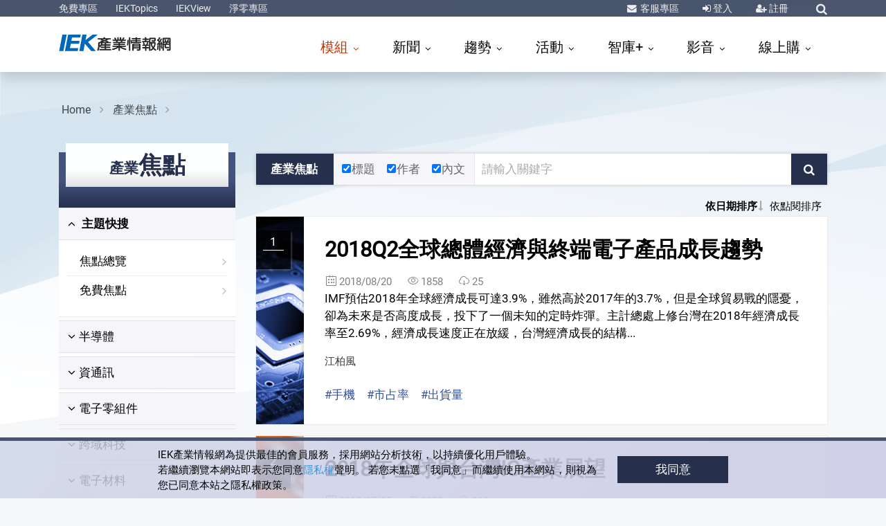

--- FILE ---
content_type: text/html; charset=utf-8
request_url: https://ieknet.iek.org.tw/iekrpt/Default.aspx?tagStr=%E5%87%BA%E8%B2%A8%E9%87%8F
body_size: 140976
content:
<!DOCTYPE html PUBLIC "-//W3C//DTD XHTML 1.0 Transitional//EN" "http://www.w3.org/TR/xhtml1/DTD/xhtml1-transitional.dtd">
<html lang="zh-Hant-TW">
  <meta http-equiv="Content-Type" content="text/html; charset=UTF-8">
  <meta http-equiv="X-UA-Compatible" content="IE=edge">
  <meta name="viewport" content="width=device-width, initial-scale=1">
  <meta name="description" content="【產科國際所─產業焦點】定期提供全球/台灣產銷調查分析、產業發展現況與市場趨勢預測、產品/技術應用趨勢、區域及新興市場研究、即時產業議題評析等研究內容，透過資訊化及網路技術，更即時地提供客戶所需之產業情報。">
  <meta name="keywords" content="產科國際所,IEK Consulting,IEK產業情報網,工研院產業科技國際策略發展所,產業科技國際策略發展所">
  <meta name="author" content="工研院產科國際所,產業科技國際策略發展所,IEK,工業技術研究院,ITRI,ieknet.iek.org.tw,iekconsult@itri.org.tw">
  <link rel="dns-prefetch" href="https://ssl.google-analytics.com">
  <link rel="dns-prefetch" href="https://analytics.google.com">
  <link rel="dns-prefetch" href="https://www.googletagmanager.com">
  <link rel="dns-prefetch" href="https://omnitag.omniscientai.com">
  <link rel="dns-prefetch" href="https://maxcdn.bootstrapcdn.com"><script>
		(function(w,d,s,l,i){w[l]=w[l]||[];w[l].push({'gtm.start':
		new Date().getTime(),event:'gtm.js'});var f=d.getElementsByTagName(s)[0],
		j=d.createElement(s),dl=l!='dataLayer'?'&l='+l:'';j.async=true;j.src=
		'https://www.googletagmanager.com/gtm.js?id='+i+dl;f.parentNode.insertBefore(j,f);
		})(window,document,'script','dataLayer','GTM-T6LPJZQ');
	</script><title>產業焦點|產科國際所【IEK產業情報網】</title>
  <meta charset="utf-8">
  <meta name="viewport" content="width=device-width, initial-scale=1, shrink-to-fit=no">
  <meta http-equiv="x-ua-compatible" content="ie=edge, chrome=1">
  <link rel="shortcut icon" href="https://ieknet.iek.org.tw/favicon.ico">
  <link rel="stylesheet" type="text/css" media="screen" href="https://ieknet.iek.org.tw/assets/vendor/bootstrap/bootstrap.css">
  <link rel="stylesheet" type="text/css" media="screen" href="https://ieknet.iek.org.tw/assets/vendor/icon-awesome/css/font-awesome.min.css">
  <link rel="stylesheet" type="text/css" media="screen" href="https://ieknet.iek.org.tw/assets/vendor/icon-line-pro/style.css">
  <link rel="stylesheet" type="text/css" media="screen" href="https://ieknet.iek.org.tw/assets/vendor/icon-line/css/simple-line-icons.css">
  <link rel="stylesheet" type="text/css" media="screen" href="https://ieknet.iek.org.tw/assets/vendor/animate.css">
  <link rel="stylesheet" type="text/css" media="screen" href="https://ieknet.iek.org.tw/assets/vendor/hs-megamenu/src/hs.megamenu.css">
  <link rel="stylesheet" type="text/css" media="screen" href="https://ieknet.iek.org.tw/assets/vendor/hamburgers/hamburgers.min.css">
  <link rel="stylesheet" type="text/css" media="screen" href="https://ieknet.iek.org.tw/assets/vendor/dzsparallaxer/dzsparallaxer.css">
  <link rel="stylesheet" type="text/css" media="screen" href="https://ieknet.iek.org.tw/assets/css/unify.css">
  <link rel="stylesheet" type="text/css" media="screen" href="https://ieknet.iek.org.tw/assets/css/IEK2019.css">
  <style>
		  #dvSmartAgentICON {
		     	z-index: 99998;
		     	position: fixed;
		     	right: 10px;
				top: 60vh;
		     	max-width: 140px;
				height: 140px;
		     	cursor: pointer;
		  }
	</style><script src="https://ieknet.iek.org.tw/js/jquery-1.11.2.min.js" acync=""></script><script type="text/javascript" language="javascript" src="https://ieknet.iek.org.tw/scripts/font.js" acync=""></script><script language="javascript" type="text/javascript" src="https://ieknet.iek.org.tw/Scripts/vpurify.js" acync=""></script><script type="text/javascript" src="https://ieknet.iek.org.tw/Scripts/lazysizes.min.js"></script><script language="JavaScript" type="text/JavaScript">
		  function DP() {
		  if (window.print)
		  {
		  var Div1 = document.all.contentIn.innerHTML;
		  
      var css = '<style type="text/css" media="all">' +'p { line-height: 120%}' +'.ftitle { line-height: 120%; font-size: 18px; color: #000000}' +'td { font-size: 10px; color: #000000}' +'</style>' ;
      var body ='<table width="100%" border="0" cellspacing="0" cellpadding="5">' +' <tr>' +' <td class="fbody">' +' <div align="center" class="ftitle">' + Div1 + '</div>' + '</td>' +'</tr>' +'</table>';
      
		  document.body.innerHTML = '' + css + body + '';
		  window.print();
		  window.history.go(0);
		  }
		  }
		  // 控制Member及Search區塊的顯示.................start
		  $(function(){
		  $(".navbar-toggle").click(function(){
		  $( ".navbar-nav" ).css("display", "block");
		  $( "#sSearchForm" ).css("display", "none");
		  });
		  $("#sSearchImg").click(function(){
		  $( ".navbar-nav" ).css("display", "none");
		  if($( "#sSearchForm" ).css("display") == 'none') {
		  $( "#sSearchForm" ).css("display", "block");
		  } else {
		  $( "#sSearchForm" ).css("display", "none");
		  }
		  });

		  $(".bSearchArea").mouseover(function(){
		  $( "#bSearchForm" ).css("display", "block");
		  })
		  .mouseout(function() {
		  $( "#bSearchForm" ).css("display", "none");
		  });

		  $(".bMemberArea").mouseover(function(){
		  $( "#bMemberForm" ).css("display", "block");
		  })
		  .mouseout(function() {
		  $( "#bMemberForm" ).css("display", "none");
		  });
		  });
		  // 控制Member及Search區塊的顯示.................end
	  </script><script type="text/javascript">
				function on_PageChanged( page )
				{
				document.Form1.currentPageIndex.value=page;
				document.Form1.submit();
				}
				function on_PageSort( sort ,desc)
				{
				document.Form1.currentPageIndex.value=1;
				document.Form1.sort.value=sort;
				document.Form1.desc.value=desc;
				document.Form1.submit();
				}
			</script><body><main><header id="js-header" class="u-header u-header--sticky-top--xl" data-header-fix-moment="200" data-header-fix-effect="slide"><div class="u-header__section u-header__section--dark  g-bg-topBar g-py-3">
          <div class="container">
            <div class="topBar">
              <div class="col-auto p-0">
                <ul id="dropdown-megamenu" class="collapse d-xl-block list-inline g-line-height-1 mb-0">
                  <li class="d-block d-md-inline-block"><a href="https://ieknet.iek.org.tw/iekrpt/DefaultFree.aspx" class="g-color-white-opacity-0_9 g-color-yellow--hover g-text-underline--none--hover">免費專區</a></li>
                  <li class="d-block g-hidden-md-down d-md-inline-block mx-2"> </li>
                  <li class="d-block d-md-inline-block"><a href="https://ieknet.iek.org.tw/IEKTopics/2025/" target="_blank" class="g-color-white-opacity-0_9 g-color-yellow--hover g-text-underline--none--hover">IEKTopics</a></li>
                  <li class="d-block g-hidden-md-down d-md-inline-block mx-2"> </li>
                  <li class="d-block d-md-inline-block"><a href="https://ieknet.iek.org.tw/iekrpt/IEKView.aspx" target="_blank" class="g-color-white-opacity-0_9 g-color-yellow--hover g-text-underline--none--hover">IEKView</a></li>
                  <li class="d-block g-hidden-md-down d-md-inline-block mx-2"> </li>
                  <li class="d-block d-md-inline-block"><a href="https://ieknet.iek.org.tw/netzero" target="_blank" class="g-color-white-opacity-0_9 g-color-yellow--hover g-text-underline--none--hover">淨零專區</a></li>
                </ul>
              </div>
              <div class="col-auto p-0">
                <ul class="list-inline g-line-height-1 mb-0 d-flex align-items-center">
                  <li class="list-inline-item mr-sm-3 mx-2"><i class="fa fa-envelope g-color-white-opacity-0_9 g-mr-2"></i><a href="https://ieknet.iek.org.tw/member/QA.aspx" title="客服專區" class="g-color-white-opacity-0_9 g-color-yellow--hover g-text-underline--none--hover">
                      客服專區
                    </a></li>
                  <li class="list-inline-item mx-sm-3 mx-2"><i class="fa fa-sign-in g-color-white-opacity-0_9"></i><a href="javascript:void(0);" onclick="javascript:$('#templateform').submit();" title="登入" class="g-color-white-opacity-0_9 g-color-yellow--hover">
                      登入
                    </a><form id="templateform" name="templateform" method="post" action="https://ieknet.iek.org.tw/member/login.aspx"><input name="curURL" type="hidden" value="https://ieknet.iek.org.tw/iekrpt/Default.aspx?tagStr=%E5%87%BA%E8%B2%A8%E9%87%8F"></form>
                  </li>
                  <li class="list-inline-item mx-sm-3 mx-2"><i class="fa fa-user-plus g-color-white-opacity-0_9"></i><a href="https://ieknet.iek.org.tw/register/" class="g-color-white-opacity-0_9 g-color-yellow--hover g-text-underline--none--hover">
                      註冊
                    </a></li>
                  <li class="list-inline-item ml-sm-3 ml-2">
                    <div class="g-pos-rel"><a href="#" title="綜合查詢" class="g-font-size-14 g-color-white-opacity-0_9 g-color-yellow--hover g-ml-5" aria-haspopup="true" aria-expanded="false" aria-controls="searchform" data-dropdown-target="#searchform" data-dropdown-type="css-animation" data-dropdown-duration="300" data-dropdown-animation-in="fadeInUp" data-dropdown-animation-out="fadeOutDown"><i class="fa fa-search"></i></a><form id="searchform" class="u-searchform-v1 g-bg-white g-pa-10 g-mt-8" action="https://ieknet.iek.org.tw/search/default.aspx" method="get">
                        <div class="input-group g-brd-primary--focus"><input name="keyword" class="form-control u-form-control g-brd-gray" type="text" placeholder="Enter Your Search Here..."><div class="input-group-addon p-0"><a href="javascript:void(0);" class="btn btn-primary btn-md g-font-size-14 g-px-18 g-py-10" type="submit" title="前往查詢結果" onclick="goSearch();">Go</a></div>
                        </div>
                      </form><script type="text/javascript">
                        function goSearch(){                          
                          $("#searchform").submit();
                        }
                        function goSearchAddKeyword(arg_keyword){
                          $('#searchform').find('input[name="keyword"]').val(arg_keyword);
                          $("#searchform").submit();
                        }

                      </script></div>
                  </li>
                </ul>
              </div>
            </div>
          </div>
        </div>
        <div class="u-header__section u-header__section--light g-bg-white g-py-3 shadow" data-header-fix-moment-exclude="" data-header-fix-moment-classes=""><nav class="js-mega-menu navbar navbar-expand-xl"><div class="container"><a href="https://ieknet.iek.org.tw" class="navbar-brand"><svg id="1" data-name="IEK-logo" width="200px" height="32px" viewBox="0 0 700 100" xmlns="http://www.w3.org/2000/svg">
                  <title>IEK_logo_轉成圖形2</title>
                  <path class="cls-1" d="M17.87,1H39.63L23,84H1.67Z" transform="translate(0 0)" />
                  <path class="cls-1" d="M47.05,1h63.73l-2.73,14.72H66.69L63.29,32.9h41.58l-2.71,14.61H60.4L56,69.51h42L95.39,84H30.85Z" transform="translate(0 0)" />
                  <path class="cls-1" d="M119.05.83h21.21L135,28.74,170.92.83h26.24L148.08,38.74l38.77,45.05H163.21L131.57,47l-6.92,36.77h-21Z" transform="translate(0 0)" />
                  <path class="cls-2" d="M231.5,68.41H214.44a3.59,3.59,0,0,1-2.58-.92,3.24,3.24,0,0,1-1-2.46,3.16,3.16,0,0,1,1-2.39,3.58,3.58,0,0,1,2.58-.91H231.5V56.59H216.36A24.86,24.86,0,0,1,211.42,62a3.53,3.53,0,0,1-2.88.84A4.87,4.87,0,0,1,206,61.3a60.93,60.93,0,0,1-2.29,13A43.41,43.41,0,0,1,201,80.57a4.47,4.47,0,0,1-2.73,1.83,5.52,5.52,0,0,1-2.81-.63q-2.5-2.19-.74-5.35Q199,67.29,199,53.92V44.43a5.68,5.68,0,0,1,1.48-4.36c1-1.17,2.66-1.73,4.87-1.69h3.84a4.05,4.05,0,0,1-.37-1.12A3,3,0,0,1,209.5,35a3.88,3.88,0,0,1,2.51-1.2q4.73-.63,8.93-1.54a55.39,55.39,0,0,0-6.2-1.55,3.14,3.14,0,0,1-2.29-1.27,3.4,3.4,0,0,1-.59-2.25,2.85,2.85,0,0,1,.74-1.54H199.68a3.6,3.6,0,0,1-2.59-.92,3.24,3.24,0,0,1-1-2.46,3.16,3.16,0,0,1,1-2.39,3.59,3.59,0,0,1,2.59-.91H226V17.5a3.52,3.52,0,0,1,1-2.67,3.9,3.9,0,0,1,2.81-1,4.41,4.41,0,0,1,2.66,1,3.32,3.32,0,0,1,1.18,2.67V19h26.28a3.66,3.66,0,0,1,2.51.84,3.24,3.24,0,0,1,1,2.46,3.14,3.14,0,0,1-1,2.39,3.33,3.33,0,0,1-2.51,1h-8.86q-5.84,3.3-10.7,5.83,4.57,1.34,8.64,2.81a3.69,3.69,0,0,1,2,1.76,2.89,2.89,0,0,1,.07,2.32h9.16a4.57,4.57,0,0,1,2.88.92,3.24,3.24,0,0,1,1.1,2.39,2.77,2.77,0,0,1-1.1,2.53,5.07,5.07,0,0,1-2.88.84H238.81v4.85h19.93a3.68,3.68,0,0,1,2.51.85,3.24,3.24,0,0,1,1,2.46,3.16,3.16,0,0,1-1,2.39,3.34,3.34,0,0,1-2.51,1H238.81v5.14h18.75a3.68,3.68,0,0,1,2.51.84A3.24,3.24,0,0,1,261,65a3.14,3.14,0,0,1-1,2.39,3.34,3.34,0,0,1-2.51,1H238.81V74h22.88a3.69,3.69,0,0,1,2.66.92,3.46,3.46,0,0,1,1,2.53,3.44,3.44,0,0,1-3.62,3.51H208.54a4,4,0,0,1-2.73-1,3.48,3.48,0,0,1-1-2.53,3.53,3.53,0,0,1,1-2.46,3.92,3.92,0,0,1,2.73-1h23ZM213.78,45.06h-5.69a2,2,0,0,0-1.32.42,1.77,1.77,0,0,0-.45,1.34V56a9.74,9.74,0,0,1-.07,1.13,6.92,6.92,0,0,1,1.11-1,18.76,18.76,0,0,0,5.9-9.77A5.27,5.27,0,0,1,213.78,45.06ZM231.57,29q3.54-1.55,7.31-3.3H219.24q4.37,1.05,11.52,3A3.4,3.4,0,0,1,231.57,29Zm-.07,16.1H220l.07.07c.45.89.3,2.49-.44,4.78H231.5Zm10.7-6.68q-4.72-1.68-10.26-3.23-8.72,2.74-10.34,3.23Z" transform="translate(0 0)" />
                  <path class="cls-2" d="M309.24,79.66a3.83,3.83,0,0,1-1.18,2.88,3.92,3.92,0,0,1-2.66,1,4.42,4.42,0,0,1-2.73-1,4.36,4.36,0,0,1-1-3V66.93a83.76,83.76,0,0,1-12.55,6.89q-14.83,6.47-18.16,4.36a3.53,3.53,0,0,1-1.55-2.32,3.63,3.63,0,0,1,3.4-4.29,75,75,0,0,0,23-8.79H274.1a3.32,3.32,0,0,1-2.37-.84,3.11,3.11,0,0,1-.88-2.25,3,3,0,0,1,.88-2.18,3.48,3.48,0,0,1,2.37-.85h27.53V53.22h-23.1a3.3,3.3,0,0,1-2.37-.84,3.11,3.11,0,0,1-.88-2.25,3,3,0,0,1,.88-2.18,3.43,3.43,0,0,1,2.37-.85h23.1V43.66H276.75a3.26,3.26,0,0,1-2.36-.85,3.11,3.11,0,0,1-.88-2.25,3,3,0,0,1,.88-2.18,3.46,3.46,0,0,1,2.36-.84h14.11a28.93,28.93,0,0,0-3.18-5.41H274.1a3.32,3.32,0,0,1-2.37-.85,3.11,3.11,0,0,1-.88-2.25,3,3,0,0,1,.88-2.18A3.47,3.47,0,0,1,274.1,26h10.19a1.18,1.18,0,0,1-.37-.56,34.26,34.26,0,0,0-2.88-4,3.72,3.72,0,0,1-1.11-2.67,3,3,0,0,1,1.25-2.25,3.68,3.68,0,0,1,2.59-.92A4.1,4.1,0,0,1,286.35,17q4.95,5.34,4.28,8.08a5.44,5.44,0,0,1-.51.92h5.61V17.22a3.39,3.39,0,0,1,.88-2.46,3.61,3.61,0,0,1,2.59-.92,3.38,3.38,0,0,1,2.43.92,3,3,0,0,1,1.11,2.46V26h5.69V17.22a3.39,3.39,0,0,1,.88-2.46,3.6,3.6,0,0,1,2.59-.92,3.38,3.38,0,0,1,2.43.92,3,3,0,0,1,1.11,2.46V26h4.28a3.57,3.57,0,0,1,1-3.52,34,34,0,0,0,4.13-5.55,4,4,0,0,1,2.22-2,3.57,3.57,0,0,1,2.65.35,2.77,2.77,0,0,1,1.78,2q.51,2.54-4.66,8.72h9.53a3.86,3.86,0,0,1,2.29.77,3.11,3.11,0,0,1,.88,2.25,3,3,0,0,1-.88,2.18,3.06,3.06,0,0,1-2.29.92H322.16c-.59,1.64-1.36,3.44-2.29,5.41h14.18a3.89,3.89,0,0,1,2.28.77,3.12,3.12,0,0,1,.89,2.25,3.09,3.09,0,0,1-3.17,3.1H309.24V47.1h23a3.9,3.9,0,0,1,2.29.78,3.1,3.1,0,0,1,.89,2.25,3,3,0,0,1-.89,2.17,3,3,0,0,1-2.29.92h-23v3.44h27.17a3.93,3.93,0,0,1,2.29.78,3.11,3.11,0,0,1,.88,2.25,3.06,3.06,0,0,1-3.17,3.09H315.07q8.71,5.7,22.89,8.86a4.07,4.07,0,0,1,2.73,1.76,4.39,4.39,0,0,1,.3,2.74,3.39,3.39,0,0,1-1.78,2.18,4.22,4.22,0,0,1-3.25.28A88.67,88.67,0,0,1,309.24,67ZM312,37.54a36.06,36.06,0,0,0,2.73-5.41H296c.89,1.59,1.77,3.39,2.66,5.41Z" transform="translate(0 0)" />
                  <path class="cls-2" d="M347.26,28.05A3.16,3.16,0,0,1,349.55,27a4.29,4.29,0,0,1,2.36.78,3.84,3.84,0,0,1,1.11,2.6q-1,23.68-3.32,25.17a4.15,4.15,0,0,1-2.44.56,3.54,3.54,0,0,1-2.21-1.19,4,4,0,0,1-.52-2.75,118.78,118.78,0,0,0,1.85-21.58A3.11,3.11,0,0,1,347.26,28.05Zm14.4,51.33a3.62,3.62,0,0,1-1.11,2.74,3.67,3.67,0,0,1-2.58,1,3.46,3.46,0,0,1-3.62-3.79V17.5a3.43,3.43,0,0,1,1-2.6A3.86,3.86,0,0,1,358,14a3.94,3.94,0,0,1,2.58.92,3.44,3.44,0,0,1,1.11,2.6ZM388,33.81H373.32A3.29,3.29,0,0,1,371,33a3.12,3.12,0,0,1-.89-2.25,3,3,0,0,1,.89-2.18,3.46,3.46,0,0,1,2.36-.84H388V24.25H371.55a3.28,3.28,0,0,1-2.36-.84,3.12,3.12,0,0,1-.89-2.25,3,3,0,0,1,.89-2.18,3.41,3.41,0,0,1,2.36-.85H388v-.91a3.41,3.41,0,0,1,1-2.6,3.88,3.88,0,0,1,2.66-.92,4,4,0,0,1,2.59.92,3.47,3.47,0,0,1,1.1,2.6v.91H412a3.93,3.93,0,0,1,2.29.78,3.11,3.11,0,0,1,.88,2.25A3.06,3.06,0,0,1,412,24.25H395.32V27.7h15.21a3.83,3.83,0,0,1,2.29.77,3.12,3.12,0,0,1,.89,2.25,3.08,3.08,0,0,1-3.18,3.09H395.32V37h18.46a3.86,3.86,0,0,1,2.29.77A3.11,3.11,0,0,1,417,40a3.06,3.06,0,0,1-3.17,3.09H370.44v.21a3.43,3.43,0,0,1-.66,2.4,2.5,2.5,0,0,1-2.07,1,3.26,3.26,0,0,1-2.21-.49,3,3,0,0,1-1.19-2.32L362.84,31a3.09,3.09,0,0,1,.52-2.32,2.88,2.88,0,0,1,2.06-1.13,3.59,3.59,0,0,1,2.37.5A3.74,3.74,0,0,1,369,30.37L369.7,37H388Zm-9.52,45.57a3.52,3.52,0,0,1-1,2.67,3.82,3.82,0,0,1-2.73,1,3.61,3.61,0,0,1-2.59-.91,3.85,3.85,0,0,1-1-2.81V51.53A5.59,5.59,0,0,1,373,47.45a6,6,0,0,1,4.43-1.75h29.46a5.86,5.86,0,0,1,4.28,1.75A6,6,0,0,1,413,51.6V75.65a6.29,6.29,0,0,1-3.54,5.83,11.49,11.49,0,0,1-4.21,1.06q-9.45.42-11.44-2.18a4.36,4.36,0,0,1-.45-2.74q1.19-3.32,5-2.67,4.88,1,6.2.35c.79-.57,1.18-1.62,1.18-3.17V70.66H378.49ZM405.73,55V53.92a2.39,2.39,0,0,0-2.21-2.11H381.15a2.49,2.49,0,0,0-2.66,2.46V55Zm0,9.56V61.09H378.49v3.45Z" transform="translate(0 0)" />
                  <path class="cls-2" d="M425,70.94a3.59,3.59,0,0,1-2.58-.92,3.22,3.22,0,0,1-1-2.46,3.16,3.16,0,0,1,1-2.39,3.58,3.58,0,0,1,2.58-.91h10.56v-6h-10a3.58,3.58,0,0,1-2.58-.91,3.24,3.24,0,0,1-1-2.46,3.14,3.14,0,0,1,1-2.39,3.59,3.59,0,0,1,2.58-.92h3.32c-.09-.14-.81-1.62-2.14-4.43s-2-4.45-1.84-5.06a3.29,3.29,0,0,1,1.55-2,1.29,1.29,0,0,1,.88-.42h-2.95a3.59,3.59,0,0,1-2.58-.92,3.21,3.21,0,0,1-1-2.46,3.16,3.16,0,0,1,1-2.39,3.58,3.58,0,0,1,2.58-.91H435V27.63h-9.38a3.59,3.59,0,0,1-2.58-.92,3.24,3.24,0,0,1-1-2.46,3.16,3.16,0,0,1,1-2.39,3.58,3.58,0,0,1,2.58-.91H435V17.22a3.41,3.41,0,0,1,1-2.6,3.86,3.86,0,0,1,2.66-.92,3.94,3.94,0,0,1,2.58.92,3.44,3.44,0,0,1,1.11,2.6V21h9.3a3.68,3.68,0,0,1,2.51.84,3.24,3.24,0,0,1,1,2.46,3.16,3.16,0,0,1-1,2.39,3.34,3.34,0,0,1-2.51,1h-9.3V33h9.89a3.68,3.68,0,0,1,2.51.84,3.24,3.24,0,0,1,1,2.46,3.13,3.13,0,0,1-1,2.39,3.34,3.34,0,0,1-2.51,1h-1.33a2.69,2.69,0,0,1,.81.84,2.87,2.87,0,0,1,.37,1.2q0,1-3.32,9.84h3.18a3.59,3.59,0,0,1,2.5.85,3.22,3.22,0,0,1,1,2.46,3.16,3.16,0,0,1-1,2.39,3.34,3.34,0,0,1-2.5,1h-9v6h9.3a3.68,3.68,0,0,1,2.51.84,3.24,3.24,0,0,1,1,2.46,3.14,3.14,0,0,1-1,2.39,3.34,3.34,0,0,1-2.51,1h-9.3v8.72a3.61,3.61,0,0,1-1.11,2.74,3.67,3.67,0,0,1-2.58,1,3.46,3.46,0,0,1-3.62-3.79V70.94ZM441.46,51.6c.79-1.59,1.58-3.4,2.37-5.41q2.35-6,3-6.47H429.06a4.15,4.15,0,0,1,2.22,1.76q4.13,6.54,3,9.14a3.15,3.15,0,0,1-.81,1ZM477.2,74.88q-8.42,7.8-10.63,7.59a3.92,3.92,0,0,1-2.44-1.62,3.14,3.14,0,0,1-.89-1.76v.57a3.68,3.68,0,0,1-1.1,2.81,4,4,0,0,1-2.59,1,4.1,4.1,0,0,1-2.58-1,3.74,3.74,0,0,1-1-2.74V22.91A5.94,5.94,0,0,1,458,18.13a6.41,6.41,0,0,1,4.58-1.54h21.34a6.8,6.8,0,0,1,5.09,2c1.38,1.59,1.75,4.57,1.11,8.92q-1.33,7.25-3.32,8.3Q482.66,39,471.37,36a3.32,3.32,0,0,1-2.59-1.83,3.5,3.5,0,0,1-.07-2.74q1.17-3,4.94-2.11c4.48.75,7.17.75,8.05,0a1.38,1.38,0,0,0,.52-.42c.1-.19.22-.44.37-.77a3.82,3.82,0,0,0,.29-1.13,3.77,3.77,0,0,0,.22-1,2,2,0,0,0-1-1.83,4.57,4.57,0,0,0-2.29-.63H466.57a3.09,3.09,0,0,0-3.33,3.23V38.52h20.23a5.81,5.81,0,0,1,4.65,1.55q1.78,1.91,1.48,6.4a47.29,47.29,0,0,1-2.36,11,50.53,50.53,0,0,1-4.65,10.26,6.48,6.48,0,0,0-.67,1.13,40.42,40.42,0,0,0,9,6.68A4,4,0,0,1,492.78,78a3.5,3.5,0,0,1-.6,2.74,3.84,3.84,0,0,1-2.36,1.55q-3.39.35-12.11-8Zm-13.07-29.4h-.89V78.25s0-.07.08-.07a3.4,3.4,0,0,1,1.7-2.32,77.66,77.66,0,0,0,8-6.68,39.75,39.75,0,0,1-8.2-18.42A49.29,49.29,0,0,1,464.13,45.48Zm13,18.22c.25-.47.52-.94.82-1.41a50.6,50.6,0,0,0,3.32-7.52Q483.48,47,482.59,46a3.57,3.57,0,0,0-2.29-.5h-9.16q.67,10.13,4.95,16.46C476.43,62.5,476.78,63.09,477.12,63.7Z" transform="translate(0 0)" />
                  <path class="cls-2" d="M499.86,52.59a4,4,0,0,1-2.95-.64,3.43,3.43,0,0,1-.74-4.71,5.93,5.93,0,0,1,2.73-1.47h1.33q2.52-3,5.39-6.82a62.91,62.91,0,0,0-7.6-7.18,3.76,3.76,0,0,1-1.77-2.32A3.31,3.31,0,0,1,499,25.52a3.19,3.19,0,0,1,2.58.56A93.41,93.41,0,0,0,506,16.23a4,4,0,0,1,2.14-2,3.63,3.63,0,0,1,2.73.21,4.1,4.1,0,0,1,1.78,1.82q.66,2.32-6.06,14c.79.84,1.7,1.78,2.73,2.81a85.46,85.46,0,0,0,4.8-10A4.25,4.25,0,0,1,516,20.88a3.82,3.82,0,0,1,2.73-.15,4.07,4.07,0,0,1,2,1.69,4.83,4.83,0,0,1,.3,1.27q-1.18,7-11.67,21.09l5.84-.63q-1.33-4.71-.89-5.63a2.82,2.82,0,0,1,1.85-1.68,4.12,4.12,0,0,1,2.51.07A3.26,3.26,0,0,1,520.46,39Q524.3,51.19,523,53.15a3.65,3.65,0,0,1-2.21,1.26,3.93,3.93,0,0,1-2.44-.49c-.44-.33-1-1.4-1.55-3.23l-3,.35V79.66a3.64,3.64,0,0,1-1.1,2.74,3.69,3.69,0,0,1-2.59,1,3.48,3.48,0,0,1-3.62-3.79V51.88Zm-.59,2.74a3.19,3.19,0,0,1,2.22-.92,4.23,4.23,0,0,1,2.21.85,3.24,3.24,0,0,1,1,2.46q-.36,6.26-1.25,13.71-1,5.7-2.07,6.54a4.19,4.19,0,0,1-2.36.49,3.83,3.83,0,0,1-2.07-1.26,3.52,3.52,0,0,1-.37-2.61,92.06,92.06,0,0,0,1.77-16.8A3.24,3.24,0,0,1,499.27,55.33Zm23.85,13.43a3.28,3.28,0,0,1-.59,2.46,2.71,2.71,0,0,1-2,1.12,4.38,4.38,0,0,1-2.29-.42A3.27,3.27,0,0,1,517,69.67l-1.77-11.53a3.15,3.15,0,0,1,.44-2.39,3.31,3.31,0,0,1,2-1.2,3.37,3.37,0,0,1,2.43.43,3.69,3.69,0,0,1,1.26,2.25Zm8-16.38V79.09a3.63,3.63,0,0,1-1.11,2.75,3.71,3.71,0,0,1-2.58,1,3.47,3.47,0,0,1-3.62-3.8V22.84a6,6,0,0,1,1.84-4.29,6.28,6.28,0,0,1,4.58-1.82h28.94a6.44,6.44,0,0,1,4.43,1.82,5.94,5.94,0,0,1,2.07,4.36V74.24a8.12,8.12,0,0,1-3.55,7.24,9.26,9.26,0,0,1-4.06,1.2c-6.49.33-10.41-.42-11.73-2.25A3.83,3.83,0,0,1,551,74.88q4.58,1.19,5.68.56c1.13-.71,1.7-2,1.7-3.87V52.38H542v8.15a2.37,2.37,0,0,0,.66,2,3.57,3.57,0,0,0,2.29.84h8.86a4.23,4.23,0,0,1,2.8.92,3.4,3.4,0,0,1,1,2.39,3.57,3.57,0,0,1-1,2.39,4.16,4.16,0,0,1-2.88,1H541.5a6.88,6.88,0,0,1-4.65-1.75,6.37,6.37,0,0,1-1.92-4.57V52.38Zm27.24-16.81V25.66a2.34,2.34,0,0,0-2.36-2.25H533.9a3,3,0,0,0-2,.77,2.53,2.53,0,0,0-.74,1.83v9.56h6.42A3.44,3.44,0,0,1,536,33.18a19.27,19.27,0,0,0-1.33-4,3.28,3.28,0,0,1-.22-2.6,2.56,2.56,0,0,1,1.7-1.69,3.39,3.39,0,0,1,2.51-.14,4.44,4.44,0,0,1,1.92,1.9q2.8,6,1.47,7.88a4.71,4.71,0,0,1-1.18,1H546s0-.07.07-.07a35.52,35.52,0,0,0,2.07-4.64q1.85-5.13,3-5.77a3.84,3.84,0,0,1,2.51-.28,4.65,4.65,0,0,1,2.07,1.41q.89,2-2.44,9.35ZM541.13,46.26V41.69h-10v4.57Zm17.28,0V41.69H548.15v4.57Z" transform="translate(0 0)" />
                </svg></a><button class="navbar-toggler navbar-toggler-right btn g-line-height-1 g-brd-none g-pa-0 g-pos-abs g-top-3 g-right-0" type="button" aria-label="Toggle navigation" aria-expanded="false" aria-controls="navBar" data-toggle="collapse" data-target="#navBar"><span class="hamburger hamburger--slider"><span class="hamburger-box"><span class="hamburger-inner"></span></span></span></button><div id="navBar" class="collapse navbar-collapse">
                <ul class="navbar-nav ml-auto mt-2">
                  <li class="hs-has-mega-menu nav-item g-mx-20--lg active" data-event="click" data-animation-in="fadeIn" data-animation-out="fadeOut" data-position="left"><a id="mega-menu-label-1" href="#" class="nav-link px-0" aria-haspopup="true" aria-expanded="false">
                  模組
                </a><div class="hs-mega-menu pb-xl-0 pb-2" aria-labelledby="mega-menu-label-1" style="display: none;">
                      <div class="row align-items-stretch">
                        <div class="col-xl-3 col-lg-6 g-pb-10--lg g-pb-10--md"><section><h4 class="focus">主題快搜</h4>
                            <ul>
                              <li><a href="https://ieknet.iek.org.tw/iekrpt/default.aspx">焦點總覽</a></li>
                              <li><a href="https://ieknet.iek.org.tw/iekrpt/DefaultFree.aspx">免費焦點</a></li>
                              <li><a href="https://ieknet.iek.org.tw/iekppt/default.aspx">簡報總覽</a></li>
                              <li><a href="https://ieknet.iek.org.tw/iekppt/pptSlides.aspx">簡報圖表庫</a></li>
                              <li><a href="https://ieknet.iek.org.tw/iekppt/DefaultFree.aspx">免費簡報</a></li>
                              <li><a href="https://ieknet.iek.org.tw/vip/DefaultPay.aspx">產業觀測</a></li>
                            </ul></section></div>
                        <div class="col-xl-3 col-md-6 g-pb-10--lg g-pb-10--md g-brd-left--xl g-brd-gray-dark-v3"><section><h4>半導體</h4>
                            <ul>
                              <li><a href="https://ieknet.iek.org.tw/vip/default.aspx?actiontype=vip&amp;indu_idno=1&amp;domain=2">IC產業</a></li>
                              <li><a href="https://ieknet.iek.org.tw/vip/default.aspx?actiontype=vip&amp;indu_idno=1&amp;domain=1">IC元件與技術</a></li>
                              <li><a href="https://ieknet.iek.org.tw/vip/default.aspx?actiontype=vip&amp;indu_idno=1&amp;domain=20">IC應用與市場</a></li>
                            </ul></section></div>
                        <div class="col-xl-3 col-md-6 g-pb-10--lg g-pb-10--md g-brd-left--xl g-brd-gray-dark-v3"><section><h4>資通訊</h4>
                            <ul>
                              <li><a href="https://ieknet.iek.org.tw/vip/default.aspx?actiontype=vip&amp;indu_idno=3&amp;domain=43">B5G/6G關鍵技術與創新應用</a></li>
                              <li><a href="https://ieknet.iek.org.tw/vip/default.aspx?actiontype=vip&amp;indu_idno=3&amp;domain=66">雲端運算、資安技術與應用</a></li>
                              <li><a href="https://ieknet.iek.org.tw/vip/default.aspx?actiontype=vip&amp;indu_idno=3&amp;domain=42">衛星通訊與寬頻網路新興商機</a></li>
                              <li><a href="https://ieknet.iek.org.tw/vip/default.aspx?actiontype=vip&amp;indu_idno=3&amp;domain=44">數位科技與人工智慧應用商機</a></li>
                            </ul></section></div>
                        <div class="col-xl-3 col-md-6 g-pb-10--lg g-pb-10--md g-brd-left--xl g-brd-gray-dark-v3"><section><h4>電子零組件</h4>
                            <ul>
                              <li><a href="https://ieknet.iek.org.tw/vip/default.aspx?actiontype=vip&amp;indu_idno=16&amp;domain=11">3C與新興應用關鍵零組件</a></li>
                              <li><a href="https://ieknet.iek.org.tw/vip/default.aspx?actiontype=vip&amp;indu_idno=16&amp;domain=68">顯示器、感測技術與應用</a></li>
                            </ul></section></div>
                        <div class="col-xl-3 col-md-6 g-pb-10--lg g-pb-10--md "><section><h4>跨域科技</h4>
                            <ul>
                              <li><a href="https://ieknet.iek.org.tw/vip/default.aspx?actiontype=vip&amp;indu_idno=17&amp;domain=67">物聯網關鍵技術與新興應用商機</a></li>
                              <li><a href="https://ieknet.iek.org.tw/vip/default.aspx?actiontype=vip&amp;indu_idno=17&amp;domain=82">全球AI創新技術與產業趨勢解析</a></li>
                              <li><a href="https://ieknet.iek.org.tw/vip/default.aspx?actiontype=vip&amp;indu_idno=17&amp;domain=85">跨域科技前瞻與服務創新</a></li>
                              <li><a href="https://ieknet.iek.org.tw/vip/default.aspx?actiontype=vip&amp;indu_idno=17&amp;domain=81">ESG驅動智慧城市及企業轉型實務</a></li>
                              <li><a href="https://ieknet.iek.org.tw/vip/default.aspx?actiontype=vip&amp;indu_idno=17&amp;domain=86">全球新創暨併購趨勢偵查</a></li>
                              <li><a href="https://ieknet.iek.org.tw/vip/default.aspx?actiontype=vip&amp;indu_idno=17&amp;domain=40">電池應用市場、技術與產業趨勢</a></li>
                            </ul></section></div>
                        <div class="col-xl-3 col-md-6 g-pb-10--lg g-pb-10--md g-brd-left--xl g-brd-gray-dark-v3"><section><h4>電子材料</h4>
                            <ul>
                              <li><a href="https://ieknet.iek.org.tw/vip/default.aspx?actiontype=vip&amp;indu_idno=12&amp;domain=10">電子產業供應鏈上游材料</a></li>
                              <li><a href="https://ieknet.iek.org.tw/vip/default.aspx?actiontype=vip&amp;indu_idno=12&amp;domain=87">高頻應用材料</a></li>
                            </ul></section></div>
                        <div class="col-xl-3 col-md-6 g-pb-10--lg g-pb-10--md g-brd-left--xl g-brd-gray-dark-v3"><section><h4>綠能與環境</h4>
                            <ul>
                              <li><a href="https://ieknet.iek.org.tw/vip/default.aspx?actiontype=vip&amp;indu_idno=5&amp;domain=28">淨零永續能源供應</a></li>
                              <li><a href="https://ieknet.iek.org.tw/vip/default.aspx?actiontype=vip&amp;indu_idno=5&amp;domain=80">淨零智慧節能</a></li>
                              <li><a href="https://ieknet.iek.org.tw/vip/default.aspx?actiontype=vip&amp;indu_idno=5&amp;domain=99">能源系統韌性與新興應用</a></li>
                              <li><a href="https://ieknet.iek.org.tw/vip/default.aspx?actiontype=vip&amp;indu_idno=5&amp;domain=90">淨零永續對策與商機</a></li>
                              <li><a href="https://ieknet.iek.org.tw/vip/default.aspx?actiontype=vip&amp;indu_idno=5&amp;domain=106">氫能產業發展關鍵趨勢</a></li>
                            </ul></section></div>
                        <div class="col-xl-3 col-md-6 g-pb-10--lg g-pb-10--md g-brd-left--xl g-brd-gray-dark-v3"><section><h4>石化材料</h4>
                            <ul>
                              <li><a href="https://ieknet.iek.org.tw/vip/default.aspx?actiontype=vip&amp;indu_idno=7&amp;domain=70">石化與新材料</a></li>
                              <li><a href="https://ieknet.iek.org.tw/vip/default.aspx?actiontype=vip&amp;indu_idno=7&amp;domain=71">特化與綠色化學</a></li>
                            </ul></section></div>
                        <div class="col-xl-3 col-md-6 g-pb-10--lg g-pb-10--md "><section><h4>生技醫療</h4>
                            <ul>
                              <li><a href="https://ieknet.iek.org.tw/vip/default.aspx?actiontype=vip&amp;indu_idno=6&amp;domain=73">醫療器材與材料</a></li>
                              <li><a href="https://ieknet.iek.org.tw/vip/default.aspx?actiontype=vip&amp;indu_idno=6&amp;domain=75">健康照護</a></li>
                              <li><a href="https://ieknet.iek.org.tw/vip/default.aspx?actiontype=vip&amp;indu_idno=6&amp;domain=76">生技醫藥、再生醫學與保健美妝品</a></li>
                              <li><a href="https://ieknet.iek.org.tw/vip/default.aspx?actiontype=vip&amp;indu_idno=6&amp;domain=74">數位醫療與智慧科技應用</a></li>
                            </ul></section></div>
                        <div class="col-xl-3 col-md-6 g-pb-10--lg g-pb-10--md g-brd-left--xl g-brd-gray-dark-v3"><section><h4>機械</h4>
                            <ul>
                              <li><a href="https://ieknet.iek.org.tw/vip/default.aspx?actiontype=vip&amp;indu_idno=15&amp;domain=52">AI自動化與智慧機器人</a></li>
                              <li><a href="https://ieknet.iek.org.tw/vip/default.aspx?actiontype=vip&amp;indu_idno=15&amp;domain=51">智慧製造與工具機(含關鍵零組件)</a></li>
                              <li><a href="https://ieknet.iek.org.tw/vip/default.aspx?actiontype=vip&amp;indu_idno=15&amp;domain=77">高科技設備與先進製程</a></li>
                            </ul></section></div>
                        <div class="col-xl-3 col-md-6 g-pb-10--lg g-pb-10--md g-brd-left--xl g-brd-gray-dark-v3"><section><h4>車輛</h4>
                            <ul>
                              <li><a href="https://ieknet.iek.org.tw/vip/default.aspx?actiontype=vip&amp;indu_idno=8&amp;domain=54">智慧無人載具之科技與應用</a></li>
                              <li><a href="https://ieknet.iek.org.tw/vip/default.aspx?actiontype=vip&amp;indu_idno=8&amp;domain=55">智慧無人載具關鍵零組件之創新技術與商機</a></li>
                              <li><a href="https://ieknet.iek.org.tw/vip/default.aspx?actiontype=vip&amp;indu_idno=8&amp;domain=56">電動與自駕車輛之科技與商機</a></li>
                            </ul></section></div>
                        <div class="col-xl-3 col-md-6 g-pb-10--lg g-pb-10--md g-brd-left--xl g-brd-gray-dark-v3"><section><h4>國際產經</h4>
                            <ul>
                              <li><a href="https://ieknet.iek.org.tw/vip/default.aspx?actiontype=vip&amp;indu_idno=11&amp;domain=50">地緣政治下產業鏈變化與科技競爭</a></li>
                              <li><a href="https://ieknet.iek.org.tw/vip/default.aspx?actiontype=vip&amp;indu_idno=11&amp;domain=78">重要國家產經與科技政策</a></li>
                              <li><a href="https://ieknet.iek.org.tw/vip/default.aspx?actiontype=vip&amp;indu_idno=11&amp;domain=84">新興市場商機與產業布局</a></li>
                              <li><a href="https://ieknet.iek.org.tw/vip/default.aspx?actiontype=vip&amp;indu_idno=11&amp;domain=89">全球市場商機與產業布局</a></li>
                              <li><a href="https://ieknet.iek.org.tw/vip/default.aspx?actiontype=vip&amp;indu_idno=11&amp;domain=103">歐洲關鍵產業與市場</a></li>
                            </ul></section></div>
                      </div>
                    </div>
                  </li>
                  <li class="hs-has-mega-menu nav-item g-mx-20--lg " data-event="click" data-animation-in="fadeIn" data-animation-out="fadeOut" data-position="left"><a id="mega-menu-label-news" href="https://ieknet.iek.org.tw/ieknews/index.aspx" class="nav-link px-0">
                  新聞
                </a><div class="hs-mega-menu pb-xl-0 pb-2" aria-labelledby="mega-menu-label-news" style="display: none;">
                      <div class="row align-items-stretch">
                        <div class="col-xl-3 g-pb-10--lg g-pb-10--md"><section><h4>新聞主題快搜</h4>
                            <ul>
                              <li><a href="https://ieknet.iek.org.tw/ieknews/newsAudio.aspx">今日新聞聽播</a></li>
                              <li><a href="https://ieknet.iek.org.tw/ieknews/Default.aspx">新聞總覽(30日內)</a></li>
                            </ul></section></div>
                        <div class="col-xl g-pb-10--lg g-pb-10--md  g-brd-left--xl g-brd-gray-dark-v3"><section><h4>新聞分類</h4>
                            <ul class="nav">
                              <li class="nav-item col-md-3 col-sm-4 col-6"><a href="https://ieknet.iek.org.tw/ieknews/default.aspx?actiontype=ieknews&amp;indu_idno=1">半導體</a></li>
                              <li class="nav-item col-md-3 col-sm-4 col-6"><a href="https://ieknet.iek.org.tw/ieknews/default.aspx?actiontype=ieknews&amp;indu_idno=3">資通訊</a></li>
                              <li class="nav-item col-md-3 col-sm-4 col-6"><a href="https://ieknet.iek.org.tw/ieknews/default.aspx?actiontype=ieknews&amp;indu_idno=2">零組件及材料</a></li>
                              <li class="nav-item col-md-3 col-sm-4 col-6"><a href="https://ieknet.iek.org.tw/ieknews/default.aspx?actiontype=ieknews&amp;indu_idno=12">物聯網</a></li>
                              <li class="nav-item col-md-3 col-sm-4 col-6"><a href="https://ieknet.iek.org.tw/ieknews/default.aspx?actiontype=ieknews&amp;indu_idno=4">顯示器</a></li>
                              <li class="nav-item col-md-3 col-sm-4 col-6"><a href="https://ieknet.iek.org.tw/ieknews/default.aspx?actiontype=ieknews&amp;indu_idno=5">綠能與環境</a></li>
                              <li class="nav-item col-md-3 col-sm-4 col-6"><a href="https://ieknet.iek.org.tw/ieknews/default.aspx?actiontype=ieknews&amp;indu_idno=7">石化材料</a></li>
                              <li class="nav-item col-md-3 col-sm-4 col-6"><a href="https://ieknet.iek.org.tw/ieknews/default.aspx?actiontype=ieknews&amp;indu_idno=6">生技醫療</a></li>
                              <li class="nav-item col-md-3 col-sm-4 col-6"><a href="https://ieknet.iek.org.tw/ieknews/default.aspx?actiontype=ieknews&amp;indu_idno=13">機械</a></li>
                              <li class="nav-item col-md-3 col-sm-4 col-6"><a href="https://ieknet.iek.org.tw/ieknews/default.aspx?actiontype=ieknews&amp;indu_idno=8">車輛</a></li>
                              <li class="nav-item col-md-3 col-sm-4 col-6"><a href="https://ieknet.iek.org.tw/ieknews/default.aspx?actiontype=ieknews&amp;indu_idno=9">產經政策</a></li>
                              <li class="nav-item col-md-3 col-sm-4 col-6"><a href="https://ieknet.iek.org.tw/ieknews/default.aspx?actiontype=ieknews&amp;indu_idno=10">兩岸產經</a></li>
                              <li class="nav-item col-md-3 col-sm-4 col-6"><a href="https://ieknet.iek.org.tw/ieknews/default.aspx?actiontype=ieknews&amp;indu_idno=11">總體經濟</a></li>
                              <li class="nav-item col-md-3 col-sm-4 col-6"><a href="https://ieknet.iek.org.tw/ieknews/default.aspx?actiontype=ieknews&amp;indu_idno=14">新創</a></li>
                              <li class="nav-item col-md-3 col-sm-4 col-6"><a href="https://ieknet.iek.org.tw/ieknews/default.aspx?actiontype=ieknews&amp;indu_idno=16">電子材料</a></li>
                            </ul></section></div>
                      </div>
                    </div>
                  </li>
                  <li class="hs-has-mega-menu nav-item g-mx-20--lg" data-event="click" data-animation-in="fadeIn" data-animation-out="fadeOut" data-position="left"><a id="mega-menu-label-trend" href="https://iektrends.iek.org.tw/iekindustry/page_index.aspx#" class="nav-link px-0" aria-haspopup="true" aria-expanded="false">
                  趨勢
                </a><div aria-labelledby="mega-menu-label-trend" class="hs-mega-menu pb-xl-3 animated hs-position-left fadeOut" style="display: none;">
                      <div class="row align-items-stretch">
                        <div class="col-xl"><section><h4 class="">IEKTrends產業趨勢資料庫</h4>
                            <ul class="nav">
                              <li class="nav-item col-4"><a href="https://iektrends.iek.org.tw/iekindustry/page_data.aspx?page_id=30&amp;mainitem_id=84">全產業季報</a></li>
                              <li class="nav-item col-4"><a href="https://iektrends.iek.org.tw/iekindustry/page_data.aspx?page_id=31&amp;mainitem_id=85">總體經濟</a></li>
                              <li class="nav-item col-4"><a href="https://iektrends.iek.org.tw/iekindustry/page_index.aspx?page_id=5&amp;mainitem_id=30">半導體產業</a></li>
                              <li class="nav-item col-4"><a href="https://iektrends.iek.org.tw/iekindustry/page_index.aspx?page_id=19&amp;mainitem_id=34">資通訊產業</a></li>
                              <li class="nav-item col-4"><a href="https://iektrends.iek.org.tw/iekindustry/page_index.aspx?page_id=20&amp;mainitem_id=38">顯示器暨電子零組件產業</a></li>
                              <li class="nav-item col-4"><a href="https://iektrends.iek.org.tw/iekindustry/page_index.aspx?page_id=22&amp;mainitem_id=46">電子材料產業</a></li>
                              <li class="nav-item col-4"><a href="https://iektrends.iek.org.tw/iekindustry/page_index.aspx?page_id=23&amp;mainitem_id=50">新興能源產業</a></li>
                              <li class="nav-item col-4"><a href="https://iektrends.iek.org.tw/iekindustry/page_index.aspx?page_id=24&amp;mainitem_id=54">石化產業</a></li>
                              <li class="nav-item col-4"><a href="https://iektrends.iek.org.tw/iekindustry/page_index.aspx?page_id=25&amp;mainitem_id=59">醫療器材產業</a></li>
                              <li class="nav-item col-4"><a href="https://iektrends.iek.org.tw/iekindustry/page_index.aspx?page_id=26&amp;mainitem_id=63">機械產業</a></li>
                              <li class="nav-item col-4"><a href="https://iektrends.iek.org.tw/iekindustry/page_index.aspx?page_id=27&amp;mainitem_id=67">車輛產業</a></li>
                            </ul></section></div>
                      </div>
                    </div>
                  </li>
                  <li class="hs-has-sub-menu nav-item g-mx-20--lg " data-event="click" data-animation-in="fadeIn" data-animation-out="fadeOut"><a id="nav-link--events" href="https://ieknet.iek.org.tw/iekevents/Default.aspx" class="nav-link px-0" aria-haspopup="true" aria-expanded="false" aria-controls="nav-link--events">
                  活動
                </a><ul id="nav-link--events" class="hs-sub-menu g-mt-8--lg--scrolling" aria-labelledby="活動下拉選單" style="display: none;">
                      <li class="dropdown-item "><a class="nav-link" href="https://ieknet.iek.org.tw/iekevents/Default.aspx">活動首頁</a></li>
                      <li class="dropdown-item "><a class="nav-link" href="https://ieknet.iek.org.tw/iekevents/EventsList.aspx">活動總覽</a></li>
                      <li class="dropdown-item "><a class="nav-link" href="https://ieknet.iek.org.tw/iekevents/DownloadEvents.aspx">研討會簡報</a></li>
                      <li class="dropdown-item "><a class="nav-link" href="https://ieknet.iek.org.tw/iekevents/eventsListNews.aspx">活動與訊息</a></li>
                    </ul>
                  </li>
                  <li class="hs-has-mega-menu nav-item g-mx-20--lg" data-event="click" data-animation-in="fadeIn" data-animation-out="fadeOut" data-position="left"><a id="mega-menu-label-theme" href="#" class="nav-link px-0" aria-haspopup="true" aria-expanded="false">
					智庫+
				</a><div aria-labelledby="mega-menu-label-theme" class="hs-mega-menu pb-xl-3 animated hs-position-left fadeOut" style="display: none;">
                      <div class="row align-items-stretch">
                        <div class="col-xl"><section><h4 class="focus">熱門主題</h4>
                            <ul class="nav">
                              <li class="nav-item col-6"><a href="https://ieknet.iek.org.tw/iekrpt/DefaultFree.aspx" target="_blank">免費專區</a></li>
                              <li class="nav-item col-6"><a href="https://ieknet.iek.org.tw/iekrpt/IEKView.aspx" target="_blank">IEKView 觀點</a></li>
                              <li class="nav-item col-6"><a href="https://iekweb2.iek.org.tw/itisext/IEK360" target="_blank">IEK360</a></li>
                              <li class="nav-item col-6"><a href="https://ieknet.iek.org.tw/IEKTopics/2025/" target="_blank">IEKTopics</a></li>
                            </ul></section></div>
                        <div class="col-xl-6 g-brd-left--lg g-brd-gray-dark-v3"><section><h4><a href="https://ieknet.iek.org.tw/netzero">關鍵議題</a></h4>
                            <ul class="nav">
                              <li class="nav-item col-6"><a href="https://ieknet.iek.org.tw/netzero">淨零專區</a></li>
                              <li class="nav-item col-6"><a href="https://ieknet.iek.org.tw/DomainZone/AI/">AI專區</a></li>
                              <li class="nav-item col-6"><a href="https://ieknet.iek.org.tw/iekrpt/WritePoint.aspx?wp=41">關鍵即時評析</a></li>
                            </ul></section></div>
                        <div class="col-xl-6 g-brd-left--lg g-brd-gray-dark-v3"><section><h4><a href="https://ieknet.iek.org.tw/ExtAuth/Default.aspx?indu_idno=18&amp;domain=92">外部情報</a></h4>
                            <ul class="nav">
                              <li class="nav-item col-6"><a href="https://ieknet.iek.org.tw/ExtAuth/Default.aspx?indu_idno=18&amp;domain=92">工業技術與資訊月刊</a></li>
                              <li class="nav-item col-6"><a href="https://ieknet.iek.org.tw/ExtAuth/Default.aspx?indu_idno=18&amp;domain=93">產業與管理論壇</a></li>
                              <li class="nav-item col-6"><a href="https://ieknet.iek.org.tw/ExtAuth/Default.aspx?indu_idno=18&amp;domain=94">循環台灣基金會</a></li>
                              <li class="nav-item col-6"><a href="https://ieknet.iek.org.tw/ExtAuth/Default.aspx?indu_idno=18&amp;domain=105">智財專欄</a></li>
                              <li class="nav-item col-6"><a href="https://ieknet.iek.org.tw/ExtAuth/Default.aspx?indu_idno=18&amp;domain=104">日本經濟新聞</a></li>
                            </ul></section></div>
                        <div class="col-xl-6 g-brd-left--lg g-brd-gray-dark-v3"><section><h4><a href="#">關鍵趨勢模組</a></h4>
                            <ul class="nav">
                              <li class="nav-item col-6"><a href="https://ieknet.iek.org.tw/vip/default.aspx?indu_idno=19&amp;domain=107">水下科技</a></li>
                              <li class="nav-item col-6"><a href="https://ieknet.iek.org.tw/vip/default.aspx?indu_idno=19&amp;domain=108">伺服器冷卻</a></li>
                              <li class="nav-item col-6"><a href="https://ieknet.iek.org.tw/vip/default.aspx?indu_idno=19&amp;domain=109">智慧座艙</a></li>
                              <li class="nav-item col-6"><a href="https://ieknet.iek.org.tw/vip/default.aspx?indu_idno=19&amp;domain=110">邊緣運算</a></li>
                              <li class="nav-item col-6"><a href="https://ieknet.iek.org.tw/vip/default.aspx?indu_idno=19&amp;domain=111">永續綠生活解方</a></li>
                              <li class="nav-item col-6"><a href="https://ieknet.iek.org.tw/vip/default.aspx?indu_idno=19&amp;domain=112">日本半導體</a></li>
                            </ul></section></div>
                      </div>
                    </div>
                  </li>
                  <li class="hs-has-sub-menu nav-item g-mx-20--lg " data-event="click" data-animation-in="fadeIn" data-animation-out="fadeOut"><a id="nav-link--video" href="https://ieknet.iek.org.tw/iekminiVideo/Default.aspx" class="nav-link px-0" aria-haspopup="true" aria-expanded="false" aria-controls="nav-link--events">
                  影音
                </a><ul id="nav-link--video" class="hs-sub-menu g-mt-8--lg--scrolling" aria-labelledby="影音下拉選單" style="display: none;">
                      <li class="dropdown-item "><a class="nav-link" href="https://ieknet.iek.org.tw/iekminiVideo/Default.aspx">影音首頁</a></li>
                      <li class="dropdown-item "><a class="nav-link" href="https://ieknet.iek.org.tw/iekminiVideo/videoList.aspx">影音總覽</a></li>
                      <li class="dropdown-item "><a class="nav-link" href="https://ieknet.iek.org.tw/iekminiVideo/videoListFree.aspx">免費影音</a></li>
                      <li class="dropdown-item "><a class="nav-link" href="https://www.youtube.com/user/ITRIIEK" target="_blank">關鍵影音頻道</a></li>
                    </ul>
                  </li>
                  <li class="hs-has-sub-menu nav-item g-mx-20--lg " data-event="click" data-animation-in="fadeIn" data-animation-out="fadeOut"><a id="nav-link--mall" href="https://ieknet.iek.org.tw/book/Default.aspx" class="nav-link px-0" aria-haspopup="true" aria-expanded="false" aria-controls="nav-link--mall">
                  線上購
                </a><ul id="nav-link--mall" class="hs-sub-menu g-mt-8--lg--scrolling" aria-labelledby="線上購下拉選單" style="display: none;">
                      <li class="dropdown-item "><a class="nav-link" href="https://ieknet.iek.org.tw/book/Default.aspx">線上購首頁</a></li>
                      <li class="dropdown-item "><a class="nav-link" href="https://ieknet.iek.org.tw/book/BookList.aspx?actiontype=cate&amp;pubtype=3">產業年鑑</a></li>
                      <li class="dropdown-item "><a class="nav-link" href="https://ieknet.iek.org.tw/book/BookList.aspx?actiontype=cate&amp;pubtype=17">專題報告</a></li>
                      <li class="dropdown-item "><a class="nav-link" href="https://ieknet.iek.org.tw/book/BookList.aspx?actiontype=cate&amp;pubtype=16">工具書</a></li>
                      <li class="dropdown-item "><a class="nav-link" href="https://ieknet.iek.org.tw/book/BookList.aspx?actiontype=topic&amp;pubtype=5">研討會影音</a></li>
                      <li class="dropdown-item "><a class="nav-link" href="https://ieknet.iek.org.tw/book/BookList.aspx?actiontype=topic&amp;pubtype=3">熱門議題</a></li>
                      <li class="dropdown-item "><a class="nav-link" href="https://ieknet.iek.org.tw/book/BookList.aspx?actiontype=topic&amp;pubtype=6">超值組合</a></li>
                    </ul>
                  </li>
                </ul>
              </div>
            </div></nav></div></header><section class="breadcrumbs g-mt-120--xl  mt-md-4 mt-3    g-mb-30--xl mb-md-3 mb-2"><div class="container d-flex justify-content-between">
          <ul class="u-list-inline">
            <li class="path"><a href="https://ieknet.iek.org.tw/default.aspx">Home</a></li>
            <li class="path"><a href="https://ieknet.iek.org.tw/iekrpt/default.aspx">產業焦點</a></li>
            <li class="path"></li>
          </ul>
        </div></section><section class="container"><div class="row">
          <form name="Form1" method="get"><input type="hidden" name="currentPageIndex" value="1"><input type="hidden" name="domain" value="0"><input type="hidden" name="indu_idno" value="0"><input type="hidden" name="actiontype" value="rpt"><input type="hidden" name="sort" id="sort" value="0"><input type="hidden" name="desc" id="desc" value="0"><input type="hidden" name="tagStr" id="tagStr" value="出貨量"></form>
          <div class="col-xl-3 g-hidden-lg-down">
            <div>
              <div class="secMenuHeader">
                <div class="secMenuHeaderText"><span>產業</span>焦點</div>
              </div>
              <div class="secMenuHeaderBg"></div>
            </div>
            <div id="IEKreport" class="u-accordion g-mb-50" role="tablist" aria-multiselectable="true">
              <div class="card">
                <div id="IEKreport-heading-01" class="u-accordion__header" role="tab"><a class="" href="#IEKreport-body-01" data-toggle="collapse" data-parent="#IEKreport" aria-expanded="true" aria-controls="IEKreport-body-01"><span class="u-accordion__control-icon"><i class="fa fa-angle-down"></i><i class="fa fa-angle-up"></i></span>
								主題快搜
							</a></div>
                <div id="IEKreport-body-01" class="collapse show" role="tabpanel" aria-labelledby="IEKreport-heading-01" data-parent="#IEKreport">
                  <div class="u-accordion__body">
                    <ul class="list-unstyled">
                      <li><a href="https://ieknet.iek.org.tw/iekrpt/default.aspx">
													焦點總覽
												</a><span aria-label="icon"></span></li>
                      <li><a href="https://ieknet.iek.org.tw/iekrpt/DefaultFree.aspx">
													免費焦點
												</a><span aria-label="icon"></span></li>
                    </ul>
                  </div>
                </div>
              </div>
              <div class="card">
                <div id="IEKreport-heading-2" class="u-accordion__header " role="tab"><a class="" href="#IEKreport-body-2" data-toggle="collapse" data-parent="#IEKreport" aria-expanded="false" aria-controls="IEKreport-body-2"><span class="u-accordion__control-icon"><i class="fa fa-angle-down"></i><i class="fa fa-angle-up"></i></span>半導體</a></div>
                <div id="IEKreport-body-2" class="collapse" role="tabpanel" aria-labelledby="IEKreport-heading-2" data-parent="#IEKreport">
                  <div class="u-accordion__body">
                    <ul class="list-unstyled">
                      <li class=""><a href="https://ieknet.iek.org.tw/iekrpt/default.aspx?actiontype=rpt&amp;indu_idno=1" class="">半導體總覽
													</a></li>
                      <li><a href="https://ieknet.iek.org.tw/iekrpt/default.aspx?actiontype=rpt&amp;indu_idno=1&amp;domain=2">IC產業</a><span aria-label="icon"></span></li>
                      <li><a href="https://ieknet.iek.org.tw/iekrpt/default.aspx?actiontype=rpt&amp;indu_idno=1&amp;domain=1">IC元件與技術</a><span aria-label="icon"></span></li>
                      <li><a href="https://ieknet.iek.org.tw/iekrpt/default.aspx?actiontype=rpt&amp;indu_idno=1&amp;domain=20">IC應用與市場</a><span aria-label="icon"></span></li>
                    </ul>
                  </div>
                </div>
              </div>
              <div class="card">
                <div id="IEKreport-heading-3" class="u-accordion__header " role="tab"><a class="" href="#IEKreport-body-3" data-toggle="collapse" data-parent="#IEKreport" aria-expanded="false" aria-controls="IEKreport-body-3"><span class="u-accordion__control-icon"><i class="fa fa-angle-down"></i><i class="fa fa-angle-up"></i></span>資通訊</a></div>
                <div id="IEKreport-body-3" class="collapse" role="tabpanel" aria-labelledby="IEKreport-heading-3" data-parent="#IEKreport">
                  <div class="u-accordion__body">
                    <ul class="list-unstyled">
                      <li class=""><a href="https://ieknet.iek.org.tw/iekrpt/default.aspx?actiontype=rpt&amp;indu_idno=3" class="">資通訊總覽
													</a></li>
                      <li><a href="https://ieknet.iek.org.tw/iekrpt/default.aspx?actiontype=rpt&amp;indu_idno=3&amp;domain=43">B5G/6G關鍵技術與創新應用</a><span aria-label="icon"></span></li>
                      <li><a href="https://ieknet.iek.org.tw/iekrpt/default.aspx?actiontype=rpt&amp;indu_idno=3&amp;domain=66">雲端運算、資安技術與應用</a><span aria-label="icon"></span></li>
                      <li><a href="https://ieknet.iek.org.tw/iekrpt/default.aspx?actiontype=rpt&amp;indu_idno=3&amp;domain=42">衛星通訊與寬頻網路新興商機</a><span aria-label="icon"></span></li>
                      <li><a href="https://ieknet.iek.org.tw/iekrpt/default.aspx?actiontype=rpt&amp;indu_idno=3&amp;domain=44">數位科技與人工智慧應用商機</a><span aria-label="icon"></span></li>
                    </ul>
                  </div>
                </div>
              </div>
              <div class="card">
                <div id="IEKreport-heading-4" class="u-accordion__header " role="tab"><a class="" href="#IEKreport-body-4" data-toggle="collapse" data-parent="#IEKreport" aria-expanded="false" aria-controls="IEKreport-body-4"><span class="u-accordion__control-icon"><i class="fa fa-angle-down"></i><i class="fa fa-angle-up"></i></span>電子零組件</a></div>
                <div id="IEKreport-body-4" class="collapse" role="tabpanel" aria-labelledby="IEKreport-heading-4" data-parent="#IEKreport">
                  <div class="u-accordion__body">
                    <ul class="list-unstyled">
                      <li class=""><a href="https://ieknet.iek.org.tw/iekrpt/default.aspx?actiontype=rpt&amp;indu_idno=16" class="">電子零組件總覽
													</a></li>
                      <li><a href="https://ieknet.iek.org.tw/iekrpt/default.aspx?actiontype=rpt&amp;indu_idno=16&amp;domain=11">3C與新興應用關鍵零組件</a><span aria-label="icon"></span></li>
                      <li><a href="https://ieknet.iek.org.tw/iekrpt/default.aspx?actiontype=rpt&amp;indu_idno=16&amp;domain=68">顯示器、感測技術與應用</a><span aria-label="icon"></span></li>
                    </ul>
                  </div>
                </div>
              </div>
              <div class="card">
                <div id="IEKreport-heading-5" class="u-accordion__header " role="tab"><a class="" href="#IEKreport-body-5" data-toggle="collapse" data-parent="#IEKreport" aria-expanded="false" aria-controls="IEKreport-body-5"><span class="u-accordion__control-icon"><i class="fa fa-angle-down"></i><i class="fa fa-angle-up"></i></span>跨域科技</a></div>
                <div id="IEKreport-body-5" class="collapse" role="tabpanel" aria-labelledby="IEKreport-heading-5" data-parent="#IEKreport">
                  <div class="u-accordion__body">
                    <ul class="list-unstyled">
                      <li class=""><a href="https://ieknet.iek.org.tw/iekrpt/default.aspx?actiontype=rpt&amp;indu_idno=17" class="">跨域科技總覽
													</a></li>
                      <li><a href="https://ieknet.iek.org.tw/iekrpt/default.aspx?actiontype=rpt&amp;indu_idno=17&amp;domain=67">物聯網關鍵技術與新興應用商機</a><span aria-label="icon"></span></li>
                      <li><a href="https://ieknet.iek.org.tw/iekrpt/default.aspx?actiontype=rpt&amp;indu_idno=17&amp;domain=82">全球AI創新技術與產業趨勢解析</a><span aria-label="icon"></span></li>
                      <li><a href="https://ieknet.iek.org.tw/iekrpt/default.aspx?actiontype=rpt&amp;indu_idno=17&amp;domain=85">跨域科技前瞻與服務創新</a><span aria-label="icon"></span></li>
                      <li><a href="https://ieknet.iek.org.tw/iekrpt/default.aspx?actiontype=rpt&amp;indu_idno=17&amp;domain=81">ESG驅動智慧城市及企業轉型實務</a><span aria-label="icon"></span></li>
                      <li><a href="https://ieknet.iek.org.tw/iekrpt/default.aspx?actiontype=rpt&amp;indu_idno=17&amp;domain=86">全球新創暨併購趨勢偵查</a><span aria-label="icon"></span></li>
                      <li><a href="https://ieknet.iek.org.tw/iekrpt/default.aspx?actiontype=rpt&amp;indu_idno=17&amp;domain=40">電池應用市場、技術與產業趨勢</a><span aria-label="icon"></span></li>
                    </ul>
                  </div>
                </div>
              </div>
              <div class="card">
                <div id="IEKreport-heading-6" class="u-accordion__header " role="tab"><a class="" href="#IEKreport-body-6" data-toggle="collapse" data-parent="#IEKreport" aria-expanded="false" aria-controls="IEKreport-body-6"><span class="u-accordion__control-icon"><i class="fa fa-angle-down"></i><i class="fa fa-angle-up"></i></span>電子材料</a></div>
                <div id="IEKreport-body-6" class="collapse" role="tabpanel" aria-labelledby="IEKreport-heading-6" data-parent="#IEKreport">
                  <div class="u-accordion__body">
                    <ul class="list-unstyled">
                      <li class=""><a href="https://ieknet.iek.org.tw/iekrpt/default.aspx?actiontype=rpt&amp;indu_idno=12" class="">電子材料總覽
													</a></li>
                      <li><a href="https://ieknet.iek.org.tw/iekrpt/default.aspx?actiontype=rpt&amp;indu_idno=12&amp;domain=10">電子產業供應鏈上游材料</a><span aria-label="icon"></span></li>
                      <li><a href="https://ieknet.iek.org.tw/iekrpt/default.aspx?actiontype=rpt&amp;indu_idno=12&amp;domain=87">高頻應用材料</a><span aria-label="icon"></span></li>
                    </ul>
                  </div>
                </div>
              </div>
              <div class="card">
                <div id="IEKreport-heading-7" class="u-accordion__header " role="tab"><a class="" href="#IEKreport-body-7" data-toggle="collapse" data-parent="#IEKreport" aria-expanded="false" aria-controls="IEKreport-body-7"><span class="u-accordion__control-icon"><i class="fa fa-angle-down"></i><i class="fa fa-angle-up"></i></span>綠能與環境</a></div>
                <div id="IEKreport-body-7" class="collapse" role="tabpanel" aria-labelledby="IEKreport-heading-7" data-parent="#IEKreport">
                  <div class="u-accordion__body">
                    <ul class="list-unstyled">
                      <li class=""><a href="https://ieknet.iek.org.tw/iekrpt/default.aspx?actiontype=rpt&amp;indu_idno=5" class="">綠能與環境總覽
													</a></li>
                      <li><a href="https://ieknet.iek.org.tw/iekrpt/default.aspx?actiontype=rpt&amp;indu_idno=5&amp;domain=28">淨零永續能源供應</a><span aria-label="icon"></span></li>
                      <li><a href="https://ieknet.iek.org.tw/iekrpt/default.aspx?actiontype=rpt&amp;indu_idno=5&amp;domain=80">淨零智慧節能</a><span aria-label="icon"></span></li>
                      <li><a href="https://ieknet.iek.org.tw/iekrpt/default.aspx?actiontype=rpt&amp;indu_idno=5&amp;domain=99">能源系統韌性與新興應用</a><span aria-label="icon"></span></li>
                      <li><a href="https://ieknet.iek.org.tw/iekrpt/default.aspx?actiontype=rpt&amp;indu_idno=5&amp;domain=90">淨零永續對策與商機</a><span aria-label="icon"></span></li>
                      <li><a href="https://ieknet.iek.org.tw/iekrpt/default.aspx?actiontype=rpt&amp;indu_idno=5&amp;domain=106">氫能產業發展關鍵趨勢</a><span aria-label="icon"></span></li>
                    </ul>
                  </div>
                </div>
              </div>
              <div class="card">
                <div id="IEKreport-heading-8" class="u-accordion__header " role="tab"><a class="" href="#IEKreport-body-8" data-toggle="collapse" data-parent="#IEKreport" aria-expanded="false" aria-controls="IEKreport-body-8"><span class="u-accordion__control-icon"><i class="fa fa-angle-down"></i><i class="fa fa-angle-up"></i></span>石化材料</a></div>
                <div id="IEKreport-body-8" class="collapse" role="tabpanel" aria-labelledby="IEKreport-heading-8" data-parent="#IEKreport">
                  <div class="u-accordion__body">
                    <ul class="list-unstyled">
                      <li class=""><a href="https://ieknet.iek.org.tw/iekrpt/default.aspx?actiontype=rpt&amp;indu_idno=7" class="">石化材料總覽
													</a></li>
                      <li><a href="https://ieknet.iek.org.tw/iekrpt/default.aspx?actiontype=rpt&amp;indu_idno=7&amp;domain=70">石化與新材料</a><span aria-label="icon"></span></li>
                      <li><a href="https://ieknet.iek.org.tw/iekrpt/default.aspx?actiontype=rpt&amp;indu_idno=7&amp;domain=71">特化與綠色化學</a><span aria-label="icon"></span></li>
                    </ul>
                  </div>
                </div>
              </div>
              <div class="card">
                <div id="IEKreport-heading-9" class="u-accordion__header " role="tab"><a class="" href="#IEKreport-body-9" data-toggle="collapse" data-parent="#IEKreport" aria-expanded="false" aria-controls="IEKreport-body-9"><span class="u-accordion__control-icon"><i class="fa fa-angle-down"></i><i class="fa fa-angle-up"></i></span>生技醫療</a></div>
                <div id="IEKreport-body-9" class="collapse" role="tabpanel" aria-labelledby="IEKreport-heading-9" data-parent="#IEKreport">
                  <div class="u-accordion__body">
                    <ul class="list-unstyled">
                      <li class=""><a href="https://ieknet.iek.org.tw/iekrpt/default.aspx?actiontype=rpt&amp;indu_idno=6" class="">生技醫療總覽
													</a></li>
                      <li><a href="https://ieknet.iek.org.tw/iekrpt/default.aspx?actiontype=rpt&amp;indu_idno=6&amp;domain=73">醫療器材與材料</a><span aria-label="icon"></span></li>
                      <li><a href="https://ieknet.iek.org.tw/iekrpt/default.aspx?actiontype=rpt&amp;indu_idno=6&amp;domain=75">健康照護</a><span aria-label="icon"></span></li>
                      <li><a href="https://ieknet.iek.org.tw/iekrpt/default.aspx?actiontype=rpt&amp;indu_idno=6&amp;domain=76">生技醫藥、再生醫學與保健美妝品</a><span aria-label="icon"></span></li>
                      <li><a href="https://ieknet.iek.org.tw/iekrpt/default.aspx?actiontype=rpt&amp;indu_idno=6&amp;domain=74">數位醫療與智慧科技應用</a><span aria-label="icon"></span></li>
                    </ul>
                  </div>
                </div>
              </div>
              <div class="card">
                <div id="IEKreport-heading-10" class="u-accordion__header " role="tab"><a class="" href="#IEKreport-body-10" data-toggle="collapse" data-parent="#IEKreport" aria-expanded="false" aria-controls="IEKreport-body-10"><span class="u-accordion__control-icon"><i class="fa fa-angle-down"></i><i class="fa fa-angle-up"></i></span>機械</a></div>
                <div id="IEKreport-body-10" class="collapse" role="tabpanel" aria-labelledby="IEKreport-heading-10" data-parent="#IEKreport">
                  <div class="u-accordion__body">
                    <ul class="list-unstyled">
                      <li class=""><a href="https://ieknet.iek.org.tw/iekrpt/default.aspx?actiontype=rpt&amp;indu_idno=15" class="">機械總覽
													</a></li>
                      <li><a href="https://ieknet.iek.org.tw/iekrpt/default.aspx?actiontype=rpt&amp;indu_idno=15&amp;domain=52">AI自動化與智慧機器人</a><span aria-label="icon"></span></li>
                      <li><a href="https://ieknet.iek.org.tw/iekrpt/default.aspx?actiontype=rpt&amp;indu_idno=15&amp;domain=51">智慧製造與工具機(含關鍵零組件)</a><span aria-label="icon"></span></li>
                      <li><a href="https://ieknet.iek.org.tw/iekrpt/default.aspx?actiontype=rpt&amp;indu_idno=15&amp;domain=77">高科技設備與先進製程</a><span aria-label="icon"></span></li>
                    </ul>
                  </div>
                </div>
              </div>
              <div class="card">
                <div id="IEKreport-heading-11" class="u-accordion__header " role="tab"><a class="" href="#IEKreport-body-11" data-toggle="collapse" data-parent="#IEKreport" aria-expanded="false" aria-controls="IEKreport-body-11"><span class="u-accordion__control-icon"><i class="fa fa-angle-down"></i><i class="fa fa-angle-up"></i></span>車輛</a></div>
                <div id="IEKreport-body-11" class="collapse" role="tabpanel" aria-labelledby="IEKreport-heading-11" data-parent="#IEKreport">
                  <div class="u-accordion__body">
                    <ul class="list-unstyled">
                      <li class=""><a href="https://ieknet.iek.org.tw/iekrpt/default.aspx?actiontype=rpt&amp;indu_idno=8" class="">車輛總覽
													</a></li>
                      <li><a href="https://ieknet.iek.org.tw/iekrpt/default.aspx?actiontype=rpt&amp;indu_idno=8&amp;domain=54">智慧無人載具之科技與應用</a><span aria-label="icon"></span></li>
                      <li><a href="https://ieknet.iek.org.tw/iekrpt/default.aspx?actiontype=rpt&amp;indu_idno=8&amp;domain=55">智慧無人載具關鍵零組件之創新技術與商機</a><span aria-label="icon"></span></li>
                      <li><a href="https://ieknet.iek.org.tw/iekrpt/default.aspx?actiontype=rpt&amp;indu_idno=8&amp;domain=56">電動與自駕車輛之科技與商機</a><span aria-label="icon"></span></li>
                    </ul>
                  </div>
                </div>
              </div>
              <div class="card">
                <div id="IEKreport-heading-12" class="u-accordion__header " role="tab"><a class="" href="#IEKreport-body-12" data-toggle="collapse" data-parent="#IEKreport" aria-expanded="false" aria-controls="IEKreport-body-12"><span class="u-accordion__control-icon"><i class="fa fa-angle-down"></i><i class="fa fa-angle-up"></i></span>國際產經</a></div>
                <div id="IEKreport-body-12" class="collapse" role="tabpanel" aria-labelledby="IEKreport-heading-12" data-parent="#IEKreport">
                  <div class="u-accordion__body">
                    <ul class="list-unstyled">
                      <li class=""><a href="https://ieknet.iek.org.tw/iekrpt/default.aspx?actiontype=rpt&amp;indu_idno=11" class="">國際產經總覽
													</a></li>
                      <li><a href="https://ieknet.iek.org.tw/iekrpt/default.aspx?actiontype=rpt&amp;indu_idno=11&amp;domain=50">地緣政治下產業鏈變化與科技競爭</a><span aria-label="icon"></span></li>
                      <li><a href="https://ieknet.iek.org.tw/iekrpt/default.aspx?actiontype=rpt&amp;indu_idno=11&amp;domain=78">重要國家產經與科技政策</a><span aria-label="icon"></span></li>
                      <li><a href="https://ieknet.iek.org.tw/iekrpt/default.aspx?actiontype=rpt&amp;indu_idno=11&amp;domain=84">新興市場商機與產業布局</a><span aria-label="icon"></span></li>
                      <li><a href="https://ieknet.iek.org.tw/iekrpt/default.aspx?actiontype=rpt&amp;indu_idno=11&amp;domain=89">全球市場商機與產業布局</a><span aria-label="icon"></span></li>
                      <li><a href="https://ieknet.iek.org.tw/iekrpt/default.aspx?actiontype=rpt&amp;indu_idno=11&amp;domain=103">歐洲關鍵產業與市場</a><span aria-label="icon"></span></li>
                    </ul>
                  </div>
                </div>
              </div>
              <div class="card">
                <div id="IEKreport-heading-13" class="u-accordion__header " role="tab"><a class="" href="#IEKreport-body-13" data-toggle="collapse" data-parent="#IEKreport" aria-expanded="false" aria-controls="IEKreport-body-13"><span class="u-accordion__control-icon"><i class="fa fa-angle-down"></i><i class="fa fa-angle-up"></i></span>關鍵趨勢模組</a></div>
                <div id="IEKreport-body-13" class="collapse" role="tabpanel" aria-labelledby="IEKreport-heading-13" data-parent="#IEKreport">
                  <div class="u-accordion__body">
                    <ul class="list-unstyled">
                      <li class=""><a href="https://ieknet.iek.org.tw/iekrpt/default.aspx?actiontype=rpt&amp;indu_idno=19" class="">關鍵趨勢模組總覽
													</a></li>
                      <li><a href="https://ieknet.iek.org.tw/iekrpt/default.aspx?actiontype=rpt&amp;indu_idno=19&amp;domain=107">水下科技</a><span aria-label="icon"></span></li>
                      <li><a href="https://ieknet.iek.org.tw/iekrpt/default.aspx?actiontype=rpt&amp;indu_idno=19&amp;domain=108">伺服器冷卻</a><span aria-label="icon"></span></li>
                      <li><a href="https://ieknet.iek.org.tw/iekrpt/default.aspx?actiontype=rpt&amp;indu_idno=19&amp;domain=109">智慧座艙</a><span aria-label="icon"></span></li>
                      <li><a href="https://ieknet.iek.org.tw/iekrpt/default.aspx?actiontype=rpt&amp;indu_idno=19&amp;domain=110">邊緣運算</a><span aria-label="icon"></span></li>
                      <li><a href="https://ieknet.iek.org.tw/iekrpt/default.aspx?actiontype=rpt&amp;indu_idno=19&amp;domain=111">永續綠生活解方</a><span aria-label="icon"></span></li>
                      <li><a href="https://ieknet.iek.org.tw/iekrpt/default.aspx?actiontype=rpt&amp;indu_idno=19&amp;domain=112">日本半導體</a><span aria-label="icon"></span></li>
                    </ul>
                  </div>
                </div>
              </div>
            </div><script type="text/javascript" src="https://iekweb2.iek.org.tw/itisext/module/authorListToLink/js/IEKNET_autherListToLink.js"></script><script type="text/javascript">
			$( document ).ajaxStop(function() {
			//transfering text of author list to link
			var auther = new IEKNET_autherListToLink('https://iekweb2.iek.org.tw/itisext');
			auther.autherListToLink('.LjquerySelectorAuthorToLink');
			});
		</script><div class="g-mb-50 g-hidden-lg-down">
              <div class="latestHead d-flex justify-content-between align-items-center ">
                <H3>
					events<span class="H5">近期活動</span></H3>
                <div class="r-more"><a href="https://ieknet.iek.org.tw/iekevents/Default.aspx">more</a></div>
              </div>
              <div class="g-ml-2--lg ">
                <ul class="list-unstyled" id="block_act2"></ul>
                <ul class="list-unstyled" id="block_msg2"></ul>
              </div>
            </div><script language="javascript">
			$(document).ready(function(){
			$.getJSON("https://iekweb2.iek.org.tw/IEKConf/Client/json_activity.aspx"+ '?callback=?',
			{
			},
			function(jdata){
			var cont = "";
			for(var i=0; i < jdata.length; i++)
			{
			cont+= '<li class="c-brd-BDoG g-pb-10 g-mb-15 text-truncate"><a href="' + jdata[i].link + '" title="'+jdata[i].title+'">' + jdata[i].title + '</a></li>';
			}
			$("#block_act1").html(cont);
			$("#block_act2").html(cont.replace(/pop-1/g,"pop-2"));
			});
			});
		</script><script language="javascript">
			$(document).ready(function(){
			var iekip = "https://ieknet.iek.org.tw";
			$.getJSON("https://iekweb2.iek.org.tw/interaction/Client/json_activity.aspx"+ '?callback=?',
			{'forumid':46 //主版ID
			,'subid':44   //子版ID
			,'domain':'0' //領域ID
			},
			function(jdata){
			var cont = "";
			for(var i=0; i < jdata.length; i++)
			{
			cont+= '<li class="c-brd-BDoG g-pb-10 g-mb-15 text-truncate"><a href="'+ iekip +'/iekevents/eventsDetailNews.aspx?topic_id='+jdata[i].ID +'" title="'+jdata[i].title+'">' + jdata[i].title + '</a></li>';
			}
			$("#block_msg1").html(cont);
			$("#block_msg2").html(cont.replace(/pop-1/g,"pop-2"));
			});
			});
		</script><div class="g-mb-50 imgAD g-hidden-lg-down" id="LsideMenu_banner"><script type="text/javascript">
				var bbsdomain = '0';
			</script><script src="https://iekweb2.iek.org.tw/itisbanner/Client/showbnr.aspx?BnrtyId=5&amp;domain=0" type="text/javascript" language="javascript"></script></div>
            <div class="g-mb-50 g-mt-0 g-hidden-lg-down">
              <div class="latestHead d-flex justify-content-between align-items-center ">
                <H3 class="text-uppercase">
					keyword<span class="H5">關鍵議題</span></H3>
                <div class="r-more"></div>
              </div>
              <div class="" id="SearchKeyword_Block"></div>
            </div><script type="text/javascript">
			$.ajax({
			url: 'https://ieknet.iek.org.tw/vip/getSearchKeyword.aspx',
			async: true,
			cache: true,
			dataType: 'json',
			type: 'get',
			error: function (xhr) {
			
			},
			success: function (response) {
			var cont = "";
			var searchkeyword = "";
			for(var i=0; i < response.length; i++)
			{
			searchkeyword = '\''+response[i].searchkeyword+'\'';
			cont+=
			'<div class="btn-group g-mr-0 g-mb-5"><button type="button" class="btn u-btn-outline-grey g-rounded-50" onclick="goSearchAddKeyword(' +searchkeyword+')">'+ response[i].searchkeyword +'</button></div>';
			}
			
			$("#SearchKeyword_Block").html(cont);
			}
			});

		</script><div class="g-mb-50">
              <div class="latestHead">
                <h3 class="text-uppercase">
							expert<span class="H5">熱門專家</span></h3>
                <div class="r-more"><a href="https://ieknet.iek.org.tw/expert/Default.aspx">more</a></div>
              </div>
              <div class="g-ml-2--lg">
                <ul class="list-unstyled" id="ExpertDomainTop_Block"></ul>
              </div>
            </div><script type="text/javascript">
					var par_actiontype='rpt';
					
					$.ajax({
					url: 'https://ieknet.iek.org.tw/vip/getExpertDomainTop.aspx',
					async: true,
					cache: true,
					dataType: 'json',
					type: 'get',
					data: {
					domain: '0',
					indu_idno:'0',
					actiontype:'rpt'

					},
					error: function (xhr) {
					
					},
					success: function (response) {

					var cont = "";
					for(var i=0; i < response.length; i++)
					{
					if(par_actiontype=='rpt'){
					cont+=
					'<li class="d-flex justify-content-start g-brd-around g-brd-gray-light-v4 g-pa-10 g-mb-7 g-bg-white">
						'+
						'<div class="g-pos-rel g-mr-5">
							'+
							'<img class="g-width-50 g-height-60 lazyload" src="https://ieknet.iek.org.tw/dl/FileExpertImg.aspx?expid='+ response[i].exp_id +'" alt="Image Description">'+
							'
						</div>'+
						'<div class="g-px-5 text-truncate">
							'+
							'<h5 class="g-mt-1">
								'+
								'<a href="https://ieknet.iek.org.tw/expert/expertDetail.aspx?exp_id=' + response[i].exp_id + '" class="g-mr-5">' + response[i].expert_name + '</a>'+
								'<small class="g-font-size-12 g-color-indigo">' + response[i].exp_eusername + '</small>'+
								'
							</h5>'+
							'<div class="small text-truncate">' + response[i].researchfield + '</div>'+
							'
						</div>'+
						'
					</li>';
					}
					if(par_actiontype=='ppt'){
					cont+=
					'<li class="d-flex justify-content-start g-brd-around g-brd-gray-light-v4 g-pa-10 g-mb-7 g-bg-white">
						'+
						'<div class="g-pos-rel g-mr-5">
							'+
							'<img class="g-width-50 g-height-60 lazyload" src="https://ieknet.iek.org.tw/dl/FileExpertImg.aspx?expid='+ response[i].exp_id +'" alt="Image Description">'+
							'
						</div>'+
						'<div class="g-px-5 text-truncate">
							'+
							'<h5 class="g-mt-1">
								'+
								'<a href="https://ieknet.iek.org.tw/expert/expertDetail.aspx?exp_id=' + response[i].exp_id + '" class="g-mr-5">' + response[i].expert_name + '</a>'+
								'<small class="g-font-size-12 g-color-indigo">' + response[i].exp_eusername + '</small>'+
								'
							</h5>'+
							'<div class="small text-truncate">' + response[i].researchfield + '</div>'+
							'
						</div>'+
						'
					</li>';
					}
					}
					
					$("#ExpertDomainTop_Block").html(cont);
					}
					});
				</script><div class="g-mb-50 g-hidden-lg-down">
              <div class="d-flex justify-content-between align-items-center latestHead">
                <H3>
					POP REPORT<span class="H5">熱門文章</span></H3>
              </div>
              <div class="g-ml-2--lg" id="domainTop_Block"></div>
            </div>
            <div class="g-mb-50 imgAD g-hidden-lg-down">
              <div class="u-bg-overlay g-bg-img-hero g-bg-white-gradient-opacity-v2--after g-pa-30 g-pt-100" style="background-image: url(https://ieknet.iek.org.tw/assets/img/Z_slide10.jpg);">
                <div class="u-bg-overlay__inner text-center">
                  <div class="g-mb-30">
                    <h1 class="g-color-white">i卡會員</h1>
                    <p class="g-color-white-opacity-0_8 small">
							歡迎免費加入，享有多項免費權益！
						</p>
                  </div>&gt;
					<div class="d-flex justify-content-center"><a href="https://ieknet.iek.org.tw/services/Default.aspx" class="btn u-btn-teal g-px-20 g-py-8 mr-1" type="submit">
							權益<br>說明
						</a><a href="https://ieknet.iek.org.tw/register/Default.aspx" class="btn u-btn-blue g-px-20 g-py-8" type="submit">
							立即<br>加入
						</a></div>
                </div>
              </div>
            </div>
            <div class="g-mb-50 g-hidden-lg-down">
              <div class="d-flex justify-content-between align-items-center latestHead">
                <H3>
					PRESENTATIONS<span class="H5">主題推薦</span></H3>
              </div>
              <div class="g-ml-2--lg" id="domainRandom_Block"></div>
            </div><script type="text/javascript">
					var par_actiontype='rpt';
					
					$.ajax({
					url: 'https://ieknet.iek.org.tw/vip/getdomainRandom.aspx',
					async: true,
					cache: true,
					dataType: 'json',
					type: 'get',
					data: {
					domain: '0',
					indu_idno:'0',
					actiontype:'rpt'

					},
					error: function (xhr) {
					
					},
					success: function (response) {
					var cont ="";
					for(var i=0; i < response.length; i++)
					{
					if(par_actiontype=='rpt'){
					cont+=
					'<div class="c-brd-BDo g-pb-10 g-mb-15">
						'+
						'<h5 class="text-truncate">
							'+
							'<a href="https://ieknet.iek.org.tw/iekrpt/rpt_more.aspx?actiontype=' + response[i].actiontype + '&amp;indu_idno='+ response[i].indu_idno +'&amp;domain='+ response[i].domain +'&amp;rpt_idno='+ response[i].ID  +'">' + response[i].Title+ '</a>'+
							'
						</h5>'+
						'<div class="small d-flex align-items-center">
							'+
							'<i class="icon-communication-128 u-line-icon-pro mx-1"></i>'+
							'<label style="width:170px;" class="LjquerySelectorAuthorToLink text-truncate m-0">' + response[i].author + '</label>'+
							'<span class="ml-3">' + response[i].pubdate + '</span>'+
							'
						</div>'+
						'
					</div>';
					}
					if(par_actiontype=='ppt'){
					cont+=
					'<div class="c-brd-BDo g-pb-10 g-mb-15">
						'+
						'<h5 class="text-truncate">
							'+
							'<a href="https://ieknet.iek.org.tw/iekppt/ppt_more.aspx?actiontype=' + response[i].actiontype + '&amp;indu_idno='+ response[i].indu_idno +'&amp;domain='+ response[i].domain +'&amp;sld_preid='+ response[i].ID  +'">' + response[i].Title+ '</a>'+
							'
						</h5>'+
						'<div class="small d-flex align-items-center">
							'+
							'<i class="icon-communication-128 u-line-icon-pro mx-1"></i>'+
							'<label style="width:170px;" class="LjquerySelectorAuthorToLink text-truncate m-0">' + response[i].author + '</label>'+
							'<span class="mx-3">' + response[i].pubdate + '</span>'+
							'
						</div>'+
						'
					</div>';
					}
					if(par_actiontype=='extauth'){
					cont+=
					'<div class="c-brd-BDo g-pb-10 g-mb-15">
						'+
						'<h5 class="text-truncate">
							'+
							'<a href="https://ieknet.iek.org.tw/ExtAuth/More_ExtAuth.aspx?actiontype=' + response[i].actiontype + '&amp;indu_idno='+ response[i].indu_idno +'&amp;domain='+ response[i].domain +'&amp;ea_id='+ response[i].ID  +'">' + response[i].Title+ '</a>'+
							'
						</h5>'+
						'<div class="small d-flex align-items-center">
							'+
							'<i class="icon-communication-128 u-line-icon-pro mx-1"></i>'+
							'<label style="width:170px;" class="LjquerySelectorAuthorToLink text-truncate m-0">' + response[i].author + '</label>'+
							'<span class="mx-3">' + response[i].pubdate + '</span>'+
							'
						</div>'+
						'
					</div>';
					}
					}
					//console.log(cont);
					$("#domainRandom_Block").html(cont);
					}
					});
					
					$.ajax({
					url: 'https://ieknet.iek.org.tw/vip/getdomainTop.aspx',
					async: true,
					cache: true,
					dataType: 'json',
					type: 'get',
					data: {
					domain: '0',
					indu_idno:'0',
					actiontype:'rpt'

					},
					error: function (xhr) {
					
					},
					success: function (response) {

					var cont = "";

					for(var i=0; i < response.length; i++)
					{
					if(par_actiontype=='rpt'){
					cont+=
					'<div class="c-brd-BDo g-pb-10 g-mb-15">
						'+
						'<h5 class="text-truncate">
							'+
							'<a href="https://ieknet.iek.org.tw/iekrpt/rpt_more.aspx?actiontype=' + response[i].actiontype + '&amp;indu_idno='+ response[i].indu_idno +'&amp;domain='+ response[i].domain +'&amp;rpt_idno='+ response[i].ID  +'">' + response[i].Title+ '</a>'+
							'
						</h5>'+
						'<div class="small d-flex align-items-center">
							'+
							'<i class="icon-communication-128 u-line-icon-pro mx-1"></i>'+
							'<label style="width:170px; " class="LjquerySelectorAuthorToLink text-truncate m-0">' + response[i].author + '</label>'+
							'<span class="mx-3">' + response[i].pubdate + '</span>'+
							'
						</div>'+
						'
					</div>';
					}
					if(par_actiontype=='ppt'){
					cont+=
					'<div class="c-brd-BDo g-pb-10 g-mb-15">
						'+
						'<h5 class="text-truncate">
							'+
							'<a href="https://ieknet.iek.org.tw/iekppt/ppt_more.aspx?actiontype=' + response[i].actiontype + '&amp;indu_idno='+ response[i].indu_idno +'&amp;domain='+ response[i].domain +'&amp;sld_preid='+ response[i].ID  +'">' + response[i].Title+ '</a>'+
							'
						</h5>'+
						'<div class="small d-flex align-items-center">
							'+
							'<i class="icon-communication-128 u-line-icon-pro mx-1"></i>'+
							'<label style="width:170px;" class="LjquerySelectorAuthorToLink text-truncate m-0">' + response[i].author + '</label>'+
							'<span class="mx-3">' + response[i].pubdate + '</span>'+
							'
						</div>'+
						'
					</div>';
					}
					if(par_actiontype=='ieknews'){
					cont+=
					'<div class="c-brd-BDo g-pb-10 g-mb-15">
						'+
						'<h5 class="text-truncate">
							'+
							'<a href="https://ieknet.iek.org.tw/ieknews/news_more.aspx?actiontype=ieknews&amp;indu_idno='+ response[i].indu_idno  +'&amp;nsl_id='+ response[i].ID  +'">' + response[i].Title+ '</a>'+
							'
						</h5>'+
						'<div class="small d-flex align-items-center">
							'+
							'<i class="icon-communication-128 u-line-icon-pro mx-1"></i>' + response[i].author +
							'<span class="mx-3">' + response[i].pubdate + '</span>'+
							'
						</div>'+
						'
					</div>';
					}
					if(par_actiontype=='extauth'){
					cont+=
					'<div class="c-brd-BDo g-pb-10 g-mb-15">
						'+
						'<h5 class="text-truncate">
							'+
							'<a href="https://ieknet.iek.org.tw/ExtAuth/More_ExtAuth.aspx?actiontype=' + response[i].actiontype + '&amp;indu_idno='+ response[i].indu_idno +'&amp;domain='+ response[i].domain +'&amp;ea_id='+ response[i].ID  +'">' + response[i].Title+ '</a>'+
							'
						</h5>'+
						'<div class="small d-flex align-items-center">
							'+
							'<i class="icon-communication-128 u-line-icon-pro mx-1"></i>'+
							'<label style="width:170px; " class="LjquerySelectorAuthorToLink text-truncate m-0">' + response[i].author + '</label>'+
							'<span class="mx-3">' + response[i].pubdate + '</span>'+
							'
						</div>'+
						'
					</div>';
					}
					}
					
					$("#domainTop_Block").html(cont);

					}
					});

				</script><div class="g-mb-50 g-hidden-lg-down">
              <div class="d-flex justify-content-between align-items-center latestHead">
                <H3>
					POPULAR<span class="H5">熱門專區</span></H3>
                <div class="r-more"></div>
              </div>
              <div class="g-ml-5--lg">
                <ul class="list-unstyled">
                  <li class="g-brd-bottom g-brd-gray-light-v4 g-pt-5 g-pb-10    d-flex justify-content-between">
                    <div class="d-flex align-items-start"><i class="icon-real-estate-032 u-line-icon-pro g-font-size-18 mr-3"></i><a class="" href="https://iekweb2.iek.org.tw/itisbanner/Client/entry.aspx?tb=home_inftxt&amp;id=155" target="_blank">IEKView 觀點</a></div><i class="fa fa-angle-right g-color-gray-dark-v5 g-mr-5"></i></li>
                  <li class="g-brd-bottom g-brd-gray-light-v4 g-pt-5 g-pb-10    d-flex justify-content-between">
                    <div class="d-flex align-items-start"><i class="icon-education-034 u-line-icon-pro g-font-size-18 mr-3"></i><a class="" href="https://iekweb2.iek.org.tw/itisbanner/Client/entry.aspx?tb=home_inftxt&amp;id=204" target="_blank">免費專區</a></div><i class="fa fa-angle-right g-color-gray-dark-v5 g-mr-5"></i></li>
                  <li class="g-brd-bottom g-brd-gray-light-v4 g-pt-5 g-pb-10    d-flex justify-content-between">
                    <div class="d-flex align-items-start"><i class="icon-education-176 u-line-icon-pro g-font-size-18 mr-3"></i><a class="" href="https://iekweb2.iek.org.tw/itisbanner/Client/entry.aspx?tb=home_inftxt&amp;id=220" target="_blank">關鍵即時評析</a></div><i class="fa fa-angle-right g-color-gray-dark-v5 g-mr-5"></i></li>
                </ul>
              </div>
            </div>
          </div>
          <div class="col-xl-9 pl-xxl-5">
            <form class="input-group contentSearch g-mt-12" name="form1" method="get" action="https://ieknet.iek.org.tw/search/default.aspx">
              <div class="input-group-text g-bg-primary g-color-white"><span class="g-font-weight-600 px-lg-2">產業焦點</span></div>
              <div class="input-group-text g-hidden-sm-down"><span class="mr-3"><input name="range" type="checkbox" value="$8$" checked>標題
										</span><span class="mr-3"><input name="range" type="checkbox" value="$SearchIndex3" checked>作者
										</span><span class=""><input name="range" type="checkbox" value="$11$" checked>內文
										</span></div><input type="text" name="keyword" class="form-control" placeholder="請輸入關鍵字" aria-label="關鍵字輸入框"><input name="index" type="hidden" value="sidxrpt"><div class="input-group-append"><button class="btn u-btn-primary" type="submit"><i class="fa fa-search"></i></button></div>
            </form>
            <div class="text-right small mb-1 orderby"><a href="javascript:void(0);" onclick="javascript:on_PageSort('0','0');" class="active mr-2">依日期排序</a><a href="javascript:void(0);" onclick="javascript:on_PageSort('1','0');" class=" mr-2">依點閱排序</a></div>
            <div class="listItem row no-gutters">
              <div class="col-md-1 listImg" id="DefaultRandomImg1" data-bg-img-src=""><script type="text/javascript">
												var imageUrlPath ='https://ieknet.iek.org.tw/images/domain/20_';
												var randomImg = '0'+Math.ceil(Math.random()*10)+'.jpg';
												var Rimgurl = imageUrlPath+randomImg ;
												
													$('#DefaultRandomImg1').attr("data-bg-img-src", Rimgurl);
												</script><figcaption><span>1</span><hr><small> </small></figcaption></div><article class="col-md-11 listText"><h2 class="g-font-weight-600"><a href="./rpt_more.aspx?actiontype=rpt&amp;indu_idno=0&amp;domain=20&amp;rpt_idno=746532405" title="2018Q2全球總體經濟與終端電子產品成長趨勢">2018Q2全球總體經濟與終端電子產品成長趨勢</a></h2>
                <ul class="u-list-inline g-color-gray-dark-v4">
                  <li class="list-inline-item mr-3 small date"><i class="icon-calendar mr-1"></i>2018/08/20</li>
                  <li class="list-inline-item mr-3 small date"><i class="icon-eye mr-1"></i>1858</li>
                  <li class="list-inline-item mr-3 small date"><i class="icon-cloud-download mr-1"></i>25</li>
                </ul>
                <p title="Abstract"> IMF預估2018年全球經濟成長可達3.9%，雖然高於2017年的3.7%，但是全球貿易戰的隱憂，卻為未來是否高度成長，投下了一個未知的定時炸彈。主計總處上修台灣在2018年經濟成長率至2.69%，經濟成長速度正在放緩，台灣經濟成長的結構...
													</p>
                <div class="author row"><label class="col-12 jquerySelectorAuthorToLink  text-truncate2">江柏風</label></div>
                <div class="hashtag mt-4 text-truncate"><a href="https://ieknet.iek.org.tw/iekrpt/Default.aspx?tagStr=%E6%89%8B%E6%A9%9F" title="$hashtags" class="mr-3">
					#手機</a><a href="https://ieknet.iek.org.tw/iekrpt/Default.aspx?tagStr=%E5%B8%82%E5%8D%A0%E7%8E%87" title="$hashtags" class="mr-3">
					#市占率</a><a href="https://ieknet.iek.org.tw/iekrpt/Default.aspx?tagStr=%E5%87%BA%E8%B2%A8%E9%87%8F" title="$hashtags" class="mr-3">
					#出貨量</a></div></article></div>
            <div class="listItem row no-gutters">
              <div class="col-md-1 listImg" id="DefaultRandomImg2" data-bg-img-src=""><script type="text/javascript">
												var imageUrlPath ='https://ieknet.iek.org.tw/images/domain/2_';
												var randomImg = '0'+Math.ceil(Math.random()*10)+'.jpg';
												var Rimgurl = imageUrlPath+randomImg ;
												
													$('#DefaultRandomImg2').attr("data-bg-img-src", Rimgurl);
												</script><figcaption><span>2</span><hr><small> </small></figcaption></div><article class="col-md-11 listText"><h2 class="g-font-weight-600"><a href="./rpt_more.aspx?actiontype=rpt&amp;indu_idno=0&amp;domain=2&amp;rpt_idno=792108092" title="2018年全球與台灣IC產業展望">2018年全球與台灣IC產業展望</a></h2>
                <ul class="u-list-inline g-color-gray-dark-v4">
                  <li class="list-inline-item mr-3 small date"><i class="icon-calendar mr-1"></i>2018/07/05</li>
                  <li class="list-inline-item mr-3 small date"><i class="icon-eye mr-1"></i>3052</li>
                  <li class="list-inline-item mr-3 small date"><i class="icon-cloud-download mr-1"></i>110</li>
                </ul>
                <p title="Abstract"> 工研院IEK預估2018年台灣IC產業產值可達新台幣25,500億元(USD$83.9B)，較2017年成長3.6%。其中IC設計業產值為新台幣6,455億元(USD$21.2B)，較2017年成長4.6%；IC製造業為新台幣14,300...
													</p>
                <div class="author row"><label class="col-12 jquerySelectorAuthorToLink  text-truncate2">彭茂榮</label></div>
                <div class="hashtag mt-4 text-truncate"><a href="https://ieknet.iek.org.tw/iekrpt/Default.aspx?tagStr=%E5%8D%8A%E5%B0%8E%E9%AB%94" title="$hashtags" class="mr-3">
					#半導體</a><a href="https://ieknet.iek.org.tw/iekrpt/Default.aspx?tagStr=%E6%89%8B%E6%A9%9F" title="$hashtags" class="mr-3">
					#手機</a><a href="https://ieknet.iek.org.tw/iekrpt/Default.aspx?tagStr=%E5%87%BA%E8%B2%A8%E9%87%8F" title="$hashtags" class="mr-3">
					#出貨量</a></div></article></div>
            <div class="listItem row no-gutters">
              <div class="col-md-1 listImg" id="DefaultRandomImg3" data-bg-img-src=""><script type="text/javascript">
												var imageUrlPath ='https://ieknet.iek.org.tw/images/domain/43_';
												var randomImg = '0'+Math.ceil(Math.random()*10)+'.jpg';
												var Rimgurl = imageUrlPath+randomImg ;
												
													$('#DefaultRandomImg3').attr("data-bg-img-src", Rimgurl);
												</script><figcaption><span>3</span><hr><small> </small></figcaption></div><article class="col-md-11 listText"><h2 class="g-font-weight-600"><a href="./rpt_more.aspx?actiontype=rpt&amp;indu_idno=0&amp;domain=43&amp;rpt_idno=751185108" title="全球LTE手機市場發展概況">全球LTE手機市場發展概況</a></h2>
                <ul class="u-list-inline g-color-gray-dark-v4">
                  <li class="list-inline-item mr-3 small date"><i class="icon-calendar mr-1"></i>2017/12/14</li>
                  <li class="list-inline-item mr-3 small date"><i class="icon-eye mr-1"></i>1953</li>
                  <li class="list-inline-item mr-3 small date"><i class="icon-cloud-download mr-1"></i>52</li>
                </ul>
                <p title="Abstract">全球行動通訊用戶成長力道已逐漸趨緩，未來五年行動通訊用戶的組成變化將轉向至LTE，預估LTE用戶將從2017年的25億成長至2022年的49億，整體手機市場需求將以LTE技術型態為主，對於手機廠商來說未來五年仍將以布局LTE手機為主要業務。...
													</p>
                <div class="author row"><label class="col-12 jquerySelectorAuthorToLink  text-truncate2">陳梅鈴</label></div>
                <div class="hashtag mt-4 text-truncate"><a href="https://ieknet.iek.org.tw/iekrpt/Default.aspx?tagStr=%E6%89%8B%E6%A9%9F" title="$hashtags" class="mr-3">
					#手機</a><a href="https://ieknet.iek.org.tw/iekrpt/Default.aspx?tagStr=%E5%87%BA%E8%B2%A8%E9%87%8F" title="$hashtags" class="mr-3">
					#出貨量</a><a href="https://ieknet.iek.org.tw/iekrpt/Default.aspx?tagStr=%E5%8D%A0%E6%AF%94" title="$hashtags" class="mr-3">
					#占比</a></div></article></div>
            <div class="listItem row no-gutters">
              <div class="col-md-1 listImg" id="DefaultRandomImg4" data-bg-img-src=""><script type="text/javascript">
												var imageUrlPath ='https://ieknet.iek.org.tw/images/domain/20_';
												var randomImg = '0'+Math.ceil(Math.random()*10)+'.jpg';
												var Rimgurl = imageUrlPath+randomImg ;
												
													$('#DefaultRandomImg4').attr("data-bg-img-src", Rimgurl);
												</script><figcaption><span>4</span><hr><small> </small></figcaption></div><article class="col-md-11 listText"><h2 class="g-font-weight-600"><a href="./rpt_more.aspx?actiontype=rpt&amp;indu_idno=0&amp;domain=20&amp;rpt_idno=909115741" title="新應用領域拉升半導體應用成長">新應用領域拉升半導體應用成長</a></h2>
                <ul class="u-list-inline g-color-gray-dark-v4">
                  <li class="list-inline-item mr-3 small date"><i class="icon-calendar mr-1"></i>2017/09/20</li>
                  <li class="list-inline-item mr-3 small date"><i class="icon-eye mr-1"></i>3913</li>
                  <li class="list-inline-item mr-3 small date"><i class="icon-cloud-download mr-1"></i>57</li>
                </ul>
                <p title="Abstract">【內容大綱】  一、全球總體經濟趨勢 (一) 全球及主要國家GDP預測值 (二) 美、中、日、歐元區PMI成長趨勢 (三) 台灣PMI指數趨勢 (四) 全球主要區域經濟情勢 二、終端電子產品成長趨勢 (一) 個人電腦（PC） (二) 平板電...
													</p>
                <div class="author row"><label class="col-12 jquerySelectorAuthorToLink  text-truncate2">江柏風</label></div>
                <div class="hashtag mt-4 text-truncate"><a href="https://ieknet.iek.org.tw/iekrpt/Default.aspx?tagStr=%E6%89%8B%E6%A9%9F" title="$hashtags" class="mr-3">
					#手機</a><a href="https://ieknet.iek.org.tw/iekrpt/Default.aspx?tagStr=%E5%B9%B3%E6%9D%BF%E9%9B%BB%E8%85%A6" title="$hashtags" class="mr-3">
					#平板電腦</a><a href="https://ieknet.iek.org.tw/iekrpt/Default.aspx?tagStr=%E5%87%BA%E8%B2%A8%E9%87%8F" title="$hashtags" class="mr-3">
					#出貨量</a></div></article></div>
            <div class="listItem row no-gutters">
              <div class="col-md-1 listImg" id="DefaultRandomImg5" data-bg-img-src=""><script type="text/javascript">
												var imageUrlPath ='https://ieknet.iek.org.tw/images/domain/11_';
												var randomImg = '0'+Math.ceil(Math.random()*10)+'.jpg';
												var Rimgurl = imageUrlPath+randomImg ;
												
													$('#DefaultRandomImg5').attr("data-bg-img-src", Rimgurl);
												</script><figcaption><span>5</span><hr><small> </small></figcaption></div><article class="col-md-11 listText"><h2 class="g-font-weight-600"><a href="./rpt_more.aspx?actiontype=rpt&amp;indu_idno=0&amp;domain=11&amp;rpt_idno=752568259" title="2017全球光學鏡頭產業展望">2017全球光學鏡頭產業展望</a></h2>
                <ul class="u-list-inline g-color-gray-dark-v4">
                  <li class="list-inline-item mr-3 small date"><i class="icon-calendar mr-1"></i>2017/03/17</li>
                  <li class="list-inline-item mr-3 small date"><i class="icon-eye mr-1"></i>10730</li>
                  <li class="list-inline-item mr-3 small date"><i class="icon-cloud-download mr-1"></i>182</li>
                </ul>
                <p title="Abstract">【內容大綱】  一、應用多元 產業範疇擴大 二、手機雙鏡頭為2017年的發展重點 三、傳統相機持續以雙位數速度衰退 四、車用鏡頭穩定成長 五、鏡頭的新興應用：機器視覺、VR/AR、無人機 IEKView  【圖表大綱】  圖一、光學鏡頭產業...
													</p>
                <div class="author row"><label class="col-12 jquerySelectorAuthorToLink  text-truncate2">羅宗惠</label></div>
                <div class="hashtag mt-4 text-truncate"><a href="https://ieknet.iek.org.tw/iekrpt/Default.aspx?tagStr=%E9%8F%A1%E9%A0%AD" title="$hashtags" class="mr-3">
					#鏡頭</a><a href="https://ieknet.iek.org.tw/iekrpt/Default.aspx?tagStr=%E6%89%8B%E6%A9%9F" title="$hashtags" class="mr-3">
					#手機</a><a href="https://ieknet.iek.org.tw/iekrpt/Default.aspx?tagStr=%E5%87%BA%E8%B2%A8%E9%87%8F" title="$hashtags" class="mr-3">
					#出貨量</a></div></article></div>
            <div class="listItem row no-gutters">
              <div class="col-md-1 listImg" id="DefaultRandomImg6" data-bg-img-src=""><script type="text/javascript">
												var imageUrlPath ='https://ieknet.iek.org.tw/images/domain/20_';
												var randomImg = '0'+Math.ceil(Math.random()*10)+'.jpg';
												var Rimgurl = imageUrlPath+randomImg ;
												
													$('#DefaultRandomImg6').attr("data-bg-img-src", Rimgurl);
												</script><figcaption><span>6</span><hr><small> </small></figcaption></div><article class="col-md-11 listText"><h2 class="g-font-weight-600"><a href="./rpt_more.aspx?actiontype=rpt&amp;indu_idno=0&amp;domain=20&amp;rpt_idno=407034540" title="終端電子產品成長動能帶給半導體之思維">終端電子產品成長動能帶給半導體之思維</a></h2>
                <ul class="u-list-inline g-color-gray-dark-v4">
                  <li class="list-inline-item mr-3 small date"><i class="icon-calendar mr-1"></i>2017/03/13</li>
                  <li class="list-inline-item mr-3 small date"><i class="icon-eye mr-1"></i>3084</li>
                  <li class="list-inline-item mr-3 small date"><i class="icon-cloud-download mr-1"></i>69</li>
                </ul>
                <p title="Abstract">【內容大綱】  一、 全球總體經濟趨勢 (一) 全球及主要國家GDP預測值 (二) 美、日、中、歐元區PMI成長趨勢 二、終端電子產品成長趨勢 (一) 個人電腦（PC） (二) 平板電腦（Tablet PC） (三) 手機（Mobile P...
													</p>
                <div class="author row"><label class="col-12 jquerySelectorAuthorToLink  text-truncate2">江柏風</label></div>
                <div class="hashtag mt-4 text-truncate"><a href="https://ieknet.iek.org.tw/iekrpt/Default.aspx?tagStr=%E5%87%BA%E8%B2%A8%E9%87%8F" title="$hashtags" class="mr-3">
					#出貨量</a><a href="https://ieknet.iek.org.tw/iekrpt/Default.aspx?tagStr=%E9%9B%BB%E5%AD%90%E7%94%A2%E5%93%81" title="$hashtags" class="mr-3">
					#電子產品</a><a href="https://ieknet.iek.org.tw/iekrpt/Default.aspx?tagStr=%E6%88%90%E9%95%B7%E5%8B%95%E8%83%BD" title="$hashtags" class="mr-3">
					#成長動能</a></div></article></div>
            <div class="listItem row no-gutters">
              <div class="col-md-1 listImg" id="DefaultRandomImg7" data-bg-img-src=""><script type="text/javascript">
												var imageUrlPath ='https://ieknet.iek.org.tw/images/domain/20_';
												var randomImg = '0'+Math.ceil(Math.random()*10)+'.jpg';
												var Rimgurl = imageUrlPath+randomImg ;
												
													$('#DefaultRandomImg7').attr("data-bg-img-src", Rimgurl);
												</script><figcaption><span>7</span><hr><small> </small></figcaption></div><article class="col-md-11 listText"><h2 class="g-font-weight-600"><a href="./rpt_more.aspx?actiontype=rpt&amp;indu_idno=0&amp;domain=20&amp;rpt_idno=347825987" title="2020年全球半導體應用發想">2020年全球半導體應用發想</a></h2>
                <ul class="u-list-inline g-color-gray-dark-v4">
                  <li class="list-inline-item mr-3 small date"><i class="icon-calendar mr-1"></i>2016/11/05</li>
                  <li class="list-inline-item mr-3 small date"><i class="icon-eye mr-1"></i>3126</li>
                  <li class="list-inline-item mr-3 small date"><i class="icon-cloud-download mr-1"></i>99</li>
                </ul>
                <p title="Abstract">【內容大綱】  一、2016年半導體三大殺手級應用出貨量不甚理想 二、PC出貨量成長率趨緩，影響PC半導體佔比下滑 三、手機出貨量成長率低，影響手機半導體佔比微幅下滑 四、智慧車、電動車、車聯網趨勢帶動車用半導體向上發展 五、IEKView...
													</p>
                <div class="author row"><label class="col-12 jquerySelectorAuthorToLink  text-truncate2">彭茂榮</label></div>
                <div class="hashtag mt-4 text-truncate"><a href="https://ieknet.iek.org.tw/iekrpt/Default.aspx?tagStr=%E5%8D%8A%E5%B0%8E%E9%AB%94" title="$hashtags" class="mr-3">
					#半導體</a><a href="https://ieknet.iek.org.tw/iekrpt/Default.aspx?tagStr=%E6%89%8B%E6%A9%9F" title="$hashtags" class="mr-3">
					#手機</a><a href="https://ieknet.iek.org.tw/iekrpt/Default.aspx?tagStr=%E5%87%BA%E8%B2%A8%E9%87%8F" title="$hashtags" class="mr-3">
					#出貨量</a></div></article></div>
            <div class="listItem row no-gutters">
              <div class="col-md-1 listImg" id="DefaultRandomImg8" data-bg-img-src=""><script type="text/javascript">
												var imageUrlPath ='https://ieknet.iek.org.tw/images/domain/2_';
												var randomImg = '0'+Math.ceil(Math.random()*10)+'.jpg';
												var Rimgurl = imageUrlPath+randomImg ;
												
													$('#DefaultRandomImg8').attr("data-bg-img-src", Rimgurl);
												</script><figcaption><span>8</span><hr><small> </small></figcaption></div><article class="col-md-11 listText"><h2 class="g-font-weight-600"><a href="./rpt_more.aspx?actiontype=rpt&amp;indu_idno=0&amp;domain=2&amp;rpt_idno=869258368" title="2016年第一季台灣IC產業回顧與展望">2016年第一季台灣IC產業回顧與展望</a></h2>
                <ul class="u-list-inline g-color-gray-dark-v4">
                  <li class="list-inline-item mr-3 small date"><i class="icon-calendar mr-1"></i>2016/06/02</li>
                  <li class="list-inline-item mr-3 small date"><i class="icon-eye mr-1"></i>3713</li>
                  <li class="list-inline-item mr-3 small date"><i class="icon-cloud-download mr-1"></i>92</li>
                </ul>
                <p title="Abstract">【內容大綱】  一、2015年全球半導體市場衰退2.3%，2016年再衰退0.6% 二、2015年台灣IC產業產值成長2.8%，2016年僅成長1.0% 三、IEKView  【圖表大綱】  圖一、全球半導體市場預測 圖二、DTV內部半導體...
													</p>
                <div class="author row"><label class="col-12 jquerySelectorAuthorToLink  text-truncate2">彭茂榮</label></div>
                <div class="hashtag mt-4 text-truncate"><a href="https://ieknet.iek.org.tw/iekrpt/Default.aspx?tagStr=%E5%8D%8A%E5%B0%8E%E9%AB%94" title="$hashtags" class="mr-3">
					#半導體</a><a href="https://ieknet.iek.org.tw/iekrpt/Default.aspx?tagStr=%E5%87%BA%E8%B2%A8%E9%87%8F" title="$hashtags" class="mr-3">
					#出貨量</a><a href="https://ieknet.iek.org.tw/iekrpt/Default.aspx?tagStr=%E4%B8%8A%E5%AD%A3" title="$hashtags" class="mr-3">
					#上季</a></div></article></div>
            <div class="listItem row no-gutters">
              <div class="col-md-1 listImg" id="DefaultRandomImg9" data-bg-img-src=""><script type="text/javascript">
												var imageUrlPath ='https://ieknet.iek.org.tw/images/domain/11_';
												var randomImg = '0'+Math.ceil(Math.random()*10)+'.jpg';
												var Rimgurl = imageUrlPath+randomImg ;
												
													$('#DefaultRandomImg9').attr("data-bg-img-src", Rimgurl);
												</script><figcaption><span>9</span><hr><small> </small></figcaption></div><article class="col-md-11 listText"><h2 class="g-font-weight-600"><a href="./rpt_more.aspx?actiontype=rpt&amp;indu_idno=0&amp;domain=11&amp;rpt_idno=487223332" title="台灣電路板產業概況及發展趨勢">台灣電路板產業概況及發展趨勢</a></h2>
                <ul class="u-list-inline g-color-gray-dark-v4">
                  <li class="list-inline-item mr-3 small date"><i class="icon-calendar mr-1"></i>2016/05/17</li>
                  <li class="list-inline-item mr-3 small date"><i class="icon-eye mr-1"></i>4578</li>
                  <li class="list-inline-item mr-3 small date"><i class="icon-cloud-download mr-1"></i>127</li>
                </ul>
                <p title="Abstract">【內容大綱】  一、前言 二、主要終端應用產品出貨各有消長 三、台灣電路板廠商季度產值規模 四、產品比重分佈 五、進出口分析 (一)進出口規模分析 (二)主要進出口國分析 六、IEKView  【圖表大綱】  圖一、PCB主要應用終端出貨量...
													</p>
                <div class="author row"><label class="col-12 jquerySelectorAuthorToLink  text-truncate2">董鍾明</label></div>
                <div class="hashtag mt-4 text-truncate"><a href="https://ieknet.iek.org.tw/iekrpt/Default.aspx?tagStr=%E9%9B%BB%E8%B7%AF%E6%9D%BF" title="$hashtags" class="mr-3">
					#電路板</a><a href="https://ieknet.iek.org.tw/iekrpt/Default.aspx?tagStr=%E5%87%BA%E8%B2%A8%E9%87%8F" title="$hashtags" class="mr-3">
					#出貨量</a><a href="https://ieknet.iek.org.tw/iekrpt/Default.aspx?tagStr=%E6%89%8B%E6%A9%9F" title="$hashtags" class="mr-3">
					#手機</a></div></article></div>
            <div class="listItem row no-gutters">
              <div class="col-md-1 listImg" id="DefaultRandomImg10" data-bg-img-src=""><script type="text/javascript">
												var imageUrlPath ='https://ieknet.iek.org.tw/images/domain/20_';
												var randomImg = '0'+Math.ceil(Math.random()*10)+'.jpg';
												var Rimgurl = imageUrlPath+randomImg ;
												
													$('#DefaultRandomImg10').attr("data-bg-img-src", Rimgurl);
												</script><figcaption><span>10</span><hr><small> </small></figcaption></div><article class="col-md-11 listText"><h2 class="g-font-weight-600"><a href="./rpt_more.aspx?actiontype=rpt&amp;indu_idno=0&amp;domain=20&amp;rpt_idno=158423251" title="由終端產品看台灣半導體暨封測產業分析">由終端產品看台灣半導體暨封測產業分析</a></h2>
                <ul class="u-list-inline g-color-gray-dark-v4">
                  <li class="list-inline-item mr-3 small date"><i class="icon-calendar mr-1"></i>2015/08/21</li>
                  <li class="list-inline-item mr-3 small date"><i class="icon-eye mr-1"></i>3157</li>
                  <li class="list-inline-item mr-3 small date"><i class="icon-cloud-download mr-1"></i>139</li>
                </ul>
                <p title="Abstract">【內容大綱】  一、短期利空因素造成第二季PC出貨不如預期 二、全球手機市場成長動能來自智慧型手機，特別是新興市場 三、平板電腦因手機作大及創新不足，造成微幅衰退 四、2015年我國IC整體產業 年成長下修至2.0%  五、IEKView ...
													</p>
                <div class="author row"><label class="col-12 jquerySelectorAuthorToLink  text-truncate2">楊啟鑫</label></div>
                <div class="hashtag mt-4 text-truncate"><a href="https://ieknet.iek.org.tw/iekrpt/Default.aspx?tagStr=%E6%89%8B%E6%A9%9F" title="$hashtags" class="mr-3">
					#手機</a><a href="https://ieknet.iek.org.tw/iekrpt/Default.aspx?tagStr=%E5%B0%81%E6%B8%AC" title="$hashtags" class="mr-3">
					#封測</a><a href="https://ieknet.iek.org.tw/iekrpt/Default.aspx?tagStr=%E5%87%BA%E8%B2%A8%E9%87%8F" title="$hashtags" class="mr-3">
					#出貨量</a></div></article></div><script type="text/javascript" src="https://iekweb2.iek.org.tw/itisext/module/authorListToLink/js/IEKNET_autherListToLink.js"></script><script type="text/javascript">
									$(document).ready(function () {
									//transfering text of author list to link
									var auther = new IEKNET_autherListToLink('https://iekweb2.iek.org.tw/itisext');
									auther.autherListToLink('.jquerySelectorAuthorToLink');
									});
								</script><nav class="text-center g-my-30" aria-label="Page Navigation"><div class="text-black-50 mb-2">共 83 筆，9 頁</div>
              <ul class="pager list-inline">
                <li class="list-inline-item"><a class="u-pagination-v1__item u-pagination-v1-1 g-pa-7-14 u-pagination-v1-1--active" href="javascript:return false;">1</a></li>
                <li class="list-inline-item"><a class="u-pagination-v1__item u-pagination-v1-1 g-pa-7-14" href="javascript:on_PageChanged(2)">2</a></li>
                <li class="list-inline-item"><a class="u-pagination-v1__item u-pagination-v1-1 g-pa-7-14" href="javascript:on_PageChanged(3)">3</a></li>
                <li class="list-inline-item"><a class="u-pagination-v1__item u-pagination-v1-1 g-pa-7-14" href="javascript:on_PageChanged(4)">4</a></li>
                <li class="list-inline-item"><a class="u-pagination-v1__item u-pagination-v1-1 g-pa-7-14" href="javascript:on_PageChanged(5)">5</a></li>
                <li class="list-inline-item"><a class="u-pagination-v1__item u-pagination-v1-1 g-pa-7-14" href="javascript:on_PageChanged(6)">6</a></li>
                <li class="list-inline-item"><a class="u-pagination-v1__item u-pagination-v1-1 g-pa-7-14" href="javascript:on_PageChanged(7)">7</a></li>
                <li class="list-inline-item"><a class="u-pagination-v1__item u-pagination-v1-1 g-pa-7-14" href="javascript:on_PageChanged(8)">8</a></li>
                <li class="list-inline-item"><a class="u-pagination-v1__item u-pagination-v1-1 g-pa-7-14" href="javascript:on_PageChanged(9)">9</a></li>
                <li class="list-inline-item"><a class="u-pagination-v1__item u-pagination-v1-1 g-pa-7-14" href="javascript:on_PageChanged(2)" aria-label="Next下一頁"><span aria-hidden="true">下一頁<i class="fa fa-angle-right ml-1 "></i></span><span class="sr-only">下一頁</span></a></li>
                <li class="list-inline-item"><a class="u-pagination-v1__item u-pagination-v1-1 g-pa-7-14" href="javascript:on_PageChanged(9)"><i class="fa fa-angle-right"></i>|
              </a></li>
              </ul></nav></div>
        </div></section><footer class="dzsparallaxer auto-init height-is-based-on-content use-loading mode-scroll"><div class="divimage dzsparallaxer--target w-100 u-bg-overlay g-bg-black-opacity-0_7--after g-bg-img-hero" style="height: 120%; background-image: url(https://ieknet.iek.org.tw/assets/img/Z_14.jpg);"></div>
        <div class="container u-bg-overlay__inner g-color-white-opacity-0_8 g-pt-50 g-mb-30">
          <div class="row">
            <div class="col-lg-2 col-md-3 g-mb-30">
              <div class="u-heading-v2-3--bottom g-brd-white-opacity-0_8 g-mb-20">
                <h4 class="u-heading-v2__title text-uppercase mb-0 g-font-weight-600">關於我們</h4>
              </div><nav class="text-uppercase"><ul class="list-unstyled g-mt-minus-10 mb-0">
                  <li class="g-brd-bottom g-brd-white-opacity-0_1 g-py-8"><i class="fa fa-angle-right g-mr-5"></i><a class="g-color-white-opacity-0_8 g-color-white--hover dropdown-toggle" type="text" data-toggle="dropdown" aria-haspopup="true" aria-expanded="false" href="#">服務介紹</a><div class="dropdown-menu"><a class="dropdown-item" href="https://ieknet.iek.org.tw/services/Default.aspx">會員服務</a><a class="dropdown-item" href="https://ieknet.iek.org.tw/event/iekconsultingservice/index.htm">顧問服務</a></div>
                  </li>
                  <li class="g-brd-bottom g-brd-white-opacity-0_1 g-py-8"><i class="fa fa-angle-right g-mr-5"></i><a class="g-color-white-opacity-0_8 g-color-white--hover" href="https://ieknet.iek.org.tw/about/Default.aspx">研究團隊</a></li>
                  <li class="g-brd-bottom g-brd-white-opacity-0_1 g-py-8"><i class="fa fa-angle-right g-mr-5"></i><a class="g-color-white-opacity-0_8 g-color-white--hover" href="https://ieknet.iek.org.tw/about/Copyright.aspx">版權聲明</a></li>
                  <li class="g-brd-bottom g-brd-white-opacity-0_1 g-py-8"><i class="fa fa-angle-right g-mr-5"></i><a class="g-color-white-opacity-0_8 g-color-white--hover" href="https://ieknet.iek.org.tw/member/QA.aspx">常見問題</a></li>
                  <li class="g-brd-bottom g-brd-white-opacity-0_1 g-py-8"><i class="fa fa fa-sitemap g-mr-5"></i><a class="g-color-white-opacity-0_8 g-color-white--hover" href="https://ieknet.iek.org.tw/sitemap/Default.aspx">網站導覽</a></li>
                  <li class="g-brd-bottom g-brd-white-opacity-0_1 g-py-8"><i class="fa fa-envelope g-mr-5"></i><a class="g-color-white-opacity-0_8 g-color-white--hover" href="https://ieknet.iek.org.tw/member/QA.aspx">客服專區</a></li>
                </ul></nav></div>
            <div class="col-lg-4 col-md-8 g-mb-30 ">
              <div class="u-heading-v2-3--bottom g-brd-white-opacity-0_8 g-mb-20">
                <h4 class="u-heading-v2__title text-uppercase mb-0 g-font-weight-600">研究領域</h4>
              </div><nav class="text-uppercase"><ul class="row no-gutters list-unstyled g-mt-minus-10 mb-0 ">
                  <li class="col-5 g-brd-bottom g-brd-white-opacity-0_1 g-py-8 "><i class="fa fa-angle-right g-mr-5"></i><a class="g-color-white-opacity-0_8 g-color-white--hover" href="https://ieknet.iek.org.tw/vip/default.aspx?actiontype=vip&amp;indu_idno=1&amp;domain=2">半導體</a></li>
                  <li class="col-5 g-brd-bottom g-brd-white-opacity-0_1 g-py-8 ml-3"><i class="fa fa-angle-right g-mr-5"></i><a class="g-color-white-opacity-0_8 g-color-white--hover" href="https://ieknet.iek.org.tw/vip/default.aspx?actiontype=vip&amp;indu_idno=3&amp;domain=43">資通訊</a></li>
                  <li class="col-5 g-brd-bottom g-brd-white-opacity-0_1 g-py-8 "><i class="fa fa-angle-right g-mr-5"></i><a class="g-color-white-opacity-0_8 g-color-white--hover" href="https://ieknet.iek.org.tw/vip/default.aspx?actiontype=vip&amp;indu_idno=16&amp;domain=11">電子零組件</a></li>
                  <li class="col-5 g-brd-bottom g-brd-white-opacity-0_1 g-py-8 ml-3"><i class="fa fa-angle-right g-mr-5"></i><a class="g-color-white-opacity-0_8 g-color-white--hover" href="https://ieknet.iek.org.tw/vip/default.aspx?actiontype=vip&amp;indu_idno=17&amp;domain=67">跨域科技</a></li>
                  <li class="col-5 g-brd-bottom g-brd-white-opacity-0_1 g-py-8 "><i class="fa fa-angle-right g-mr-5"></i><a class="g-color-white-opacity-0_8 g-color-white--hover" href="https://ieknet.iek.org.tw/vip/default.aspx?actiontype=vip&amp;indu_idno=12&amp;domain=10">電子材料</a></li>
                  <li class="col-5 g-brd-bottom g-brd-white-opacity-0_1 g-py-8 ml-3"><i class="fa fa-angle-right g-mr-5"></i><a class="g-color-white-opacity-0_8 g-color-white--hover" href="https://ieknet.iek.org.tw/vip/default.aspx?actiontype=vip&amp;indu_idno=5&amp;domain=28">綠能與環境</a></li>
                  <li class="col-5 g-brd-bottom g-brd-white-opacity-0_1 g-py-8 "><i class="fa fa-angle-right g-mr-5"></i><a class="g-color-white-opacity-0_8 g-color-white--hover" href="https://ieknet.iek.org.tw/vip/default.aspx?actiontype=vip&amp;indu_idno=7&amp;domain=70">石化材料</a></li>
                  <li class="col-5 g-brd-bottom g-brd-white-opacity-0_1 g-py-8 ml-3"><i class="fa fa-angle-right g-mr-5"></i><a class="g-color-white-opacity-0_8 g-color-white--hover" href="https://ieknet.iek.org.tw/vip/default.aspx?actiontype=vip&amp;indu_idno=6&amp;domain=73">生技醫療</a></li>
                  <li class="col-5 g-brd-bottom g-brd-white-opacity-0_1 g-py-8 "><i class="fa fa-angle-right g-mr-5"></i><a class="g-color-white-opacity-0_8 g-color-white--hover" href="https://ieknet.iek.org.tw/vip/default.aspx?actiontype=vip&amp;indu_idno=15&amp;domain=52">機械</a></li>
                  <li class="col-5 g-brd-bottom g-brd-white-opacity-0_1 g-py-8 ml-3"><i class="fa fa-angle-right g-mr-5"></i><a class="g-color-white-opacity-0_8 g-color-white--hover" href="https://ieknet.iek.org.tw/vip/default.aspx?actiontype=vip&amp;indu_idno=8&amp;domain=54">車輛</a></li>
                  <li class="col-5 g-brd-bottom g-brd-white-opacity-0_1 g-py-8 "><i class="fa fa-angle-right g-mr-5"></i><a class="g-color-white-opacity-0_8 g-color-white--hover" href="https://ieknet.iek.org.tw/vip/default.aspx?actiontype=vip&amp;indu_idno=11&amp;domain=50">國際產經</a></li>
                  <li class="col-5 g-brd-bottom g-brd-white-opacity-0_1 g-py-8 ml-3"><i class="fa fa-angle-right g-mr-5"></i><a class="g-color-white-opacity-0_8 g-color-white--hover" href="https://ieknet.iek.org.tw/vip/default.aspx?actiontype=vip&amp;indu_idno=19&amp;domain=107">關鍵趨勢模組</a></li>
                </ul></nav></div>
            <div class="col-lg-2 col-md-3 g-mb-40 g-mb-0--lg">
              <div class="u-heading-v2-3--bottom g-brd-white-opacity-0_8 g-mb-20">
                <h4 class="u-heading-v2__title text-uppercase mb-0 g-font-weight-600">主題專區</h4>
              </div><nav class="text-uppercase1"><ul class="list-unstyled g-mt-minus-10 mb-0">
                  <li class=" g-brd-bottom g-brd-white-opacity-0_1 g-py-8"><i class="fa fa-angle-right g-mr-5"></i><a class="g-color-white-opacity-0_8 g-color-white--hover dropdown-toggle" type="text" data-toggle="dropdown" aria-haspopup="true" aria-expanded="false" href="#">IEKTopics</a><div class="dropdown-menu"><a class="dropdown-item" href="https://ieknet.iek.org.tw/IEKTopics/2025/" target="_blank">2025｜無限量 量子百年 創新紀元</a><a class="dropdown-item" href="https://ieknet.iek.org.tw/IEKTopics/2024_en/" target="_blank">2024｜Resilience in Action Technology Enables a Sustainable Taiwan</a><a class="dropdown-item" href="https://ieknet.iek.org.tw/IEKTopics/2024/" target="_blank">2024｜韌我行 科技致能 永續台灣</a><a class="dropdown-item" href="https://ieknet.iek.org.tw/IEKTopics/2023_en/" target="_blank">2023｜Moving Forward 2035: 10 Mega Trends to Reshape Our World</a><a class="dropdown-item" href="https://ieknet.iek.org.tw/IEKTopics/2023/" target="_blank">2023｜奔未來 深耕50 領跑世界</a><a class="dropdown-item" href="https://ieknet.iek.org.tw/IEKTopics/2022_en/" target="_blank">2022｜People Behavior Study in Taiwan for Net-Zero Sustainability</a><a class="dropdown-item" href="https://ieknet.iek.org.tw/IEKTopics/2022/" target="_blank">2022｜樂淨零：綠色生活 你我同行</a><a class="dropdown-item" href="https://ieknet.iek.org.tw/IEKTopics/2021_en/" target="_blank">2021∣International Linkage Resilient for Co-Innovation, Sustainable for Co-Prosperity</a><a class="dropdown-item" href="https://ieknet.iek.org.tw/IEKTopics/2021/" target="_blank">2021｜鏈國際：強韌協創 永續共榮</a><a class="dropdown-item" href="https://ieknet.iek.org.tw/IEKTopics/2020_en/" target="_blank">2020｜Resilient Ecosystem:Cross-domain Value Creation and Talent for Pilot</a><a class="dropdown-item" href="https://ieknet.iek.org.tw/IEKTopics/2020collection/" target="_blank">2020｜紀念合輯：揚帆2020 領航2030</a><a class="dropdown-item" href="https://ieknet.iek.org.tw/IEKTopics/2020/" target="_blank">2020｜韌生態：跨域創價 人才領航</a></div>
                  </li>
                  <li class=" g-brd-bottom g-brd-white-opacity-0_1 g-py-8"><i class="fa fa-angle-right g-mr-5"></i><a class="g-color-white-opacity-0_8 g-color-white--hover" href="https://iektrends.iek.org.tw" target="_blank">IEKTrends</a></li>
                  <li class=" g-brd-bottom g-brd-white-opacity-0_1 g-py-8"><i class="fa fa-angle-right g-mr-5"></i><a class="g-color-white-opacity-0_8 g-color-white--hover" href="https://www.youtube.com/user/ITRIIEK/feed" target="_blank">IEKTalks</a></li>
                  <li class=" g-brd-bottom g-brd-white-opacity-0_1 g-py-8"><i class="fa fa-angle-right g-mr-5"></i><a class="g-color-white-opacity-0_8 g-color-white--hover" href="https://ieknet.iek.org.tw/iekrpt/IEKView.aspx" target="_blank">IEKView</a></li>
                  <li class=" g-brd-bottom g-brd-white-opacity-0_1 g-py-8"><i class="fa fa-angle-right g-mr-5"></i><a class="g-color-white-opacity-0_8 g-color-white--hover" href="https://ieknet.iek.org.tw/IEKInsight/index.html" target="_blank">IEKInsight</a></li>
                  <li class=" g-brd-bottom g-brd-white-opacity-0_1 g-py-8"><i class="fa fa-angle-right g-mr-5"></i><a class="g-color-white-opacity-0_8 g-color-white--hover" href="https://ieknet.iek.org.tw/event/epaper/IEKMonthly/MonthlyIndex.aspx" target="_blank">IEKMonthly</a></li>
                </ul></nav></div>
            <div class="col-lg-2 col-md-4 col-6 g-mb-40 g-mb-0--lg">
              <div class="u-heading-v2-3--bottom g-brd-white-opacity-0_8 g-mb-20">
                <h4 class="u-heading-v2__title text-uppercase mb-0 g-font-weight-600">免費服務</h4>
              </div><nav class="text-uppercase1"><ul class="list-unstyled g-mt-minus-10 mb-0">
                  <li class=" g-brd-bottom g-brd-white-opacity-0_1 g-py-8"><i class="fa fa-angle-right g-mr-5"></i><a class="g-color-white-opacity-0_8 g-color-white--hover" href="https://ieknet.iek.org.tw/iekrpt/DefaultFree.aspx">I卡會員專區</a></li>
                  <li class=" g-brd-bottom g-brd-white-opacity-0_1 g-py-8"><i class="fa fa-angle-right g-mr-5"></i><a class="g-color-white-opacity-0_8 g-color-white--hover" href="https://ieknet.iek.org.tw/member/DailyNews.aspx">IEK每日產業情報</a></li>
                  <li class=" g-brd-bottom g-brd-white-opacity-0_1 g-py-8"><i class="fa fa-angle-right g-mr-5"></i><a class="g-color-white-opacity-0_8 g-color-white--hover" href="https://ieknet.iek.org.tw/event/21event/iek_line/index.html">IEK產業情報網LINE官方</a></li>
                </ul></nav></div>
            <div class="col-lg-2 col-md-4 col-6 g-mb-40 g-mb-0--lg">
              <div class="u-heading-v2-3--bottom g-brd-white-opacity-0_8 g-mb-20">
                <h4 class="u-heading-v2__title text-uppercase mb-0 g-font-weight-600">全球網站</h4>
              </div><nav class="text-uppercase1"><ul class="list-unstyled g-mt-minus-10 mb-0">
                  <li class=" g-brd-bottom g-brd-white-opacity-0_1 g-py-8"><i class="fa fa-angle-right g-mr-5"></i><a class="g-color-white-opacity-0_8 g-color-white--hover" href="https://ieknet.iek.org.tw">Taiwan</a></li>
                  <li class=" g-brd-bottom g-brd-white-opacity-0_1 g-py-8"><i class="fa fa-angle-right g-mr-5"></i><a class="g-color-white-opacity-0_8 g-color-white--hover" href="https://ieknet-eng.iek.org.tw">English</a></li>
                </ul></nav></div>
          </div>
        </div>
        <div class="copyright">
          <div class="container">
            <div class="row justify-content-xl-center pt-2">
              <div class="col-lg-auto col-md-12"><img src="https://ieknet.iek.org.tw/assets/img/logo-itri.png" class="mt-lg-2 mb-md-1 mb-1"></div>
              <div class="col-xxl-4 col-xl-5 col-lg-6 col-md-7"><span>
                版權所有 © 工業技術研究院 產業科技國際策略發展所<br><i class="fa fa-map-marker g-mr-10"></i>310 臺灣新竹縣竹東鎮中興路四段195號10館<br><i class="fa fa-phone g-mr-5"></i>+886-3-5912340
              </span></div>
              <div class="col-xxl-3 col-xl-4 col-lg-3 col-md-5"><a href="https://ieknet.iek.org.tw/contact/Default.aspx" class="btn u-btn-bluegray u-btn-hover-v1-4 g-px-4--lg g-px-3--md g-px-2 mr-1"><i class="fa fa-envelope g-font-size-28"></i><br>ContactUs
              </a><a href="https://ieknet.iek.org.tw/sitemap/Default.aspx" class="btn u-btn-bluegray u-btn-hover-v1-4 g-px-10--lg"><i class="fa fa-sitemap g-font-size-28 g-font-size-20--xs"></i><br>SiteMap
              </a></div>
            </div>
          </div>
        </div></footer><a class="js-go-to u-go-to-v2 data-position" href="#" data-offset-top="400" data-compensation="#js-header" data-show-effect="zoomIn"><i class="fa fa-chevron-up"></i></a><div id="cookieBanner" style="display: none;z-index:999;  position: fixed; bottom:0; left: 0; width: 100%; background: linear-gradient(-45deg, rgba(205, 205, 230,.9) 25%, rgba(204, 212,230,.8) 100%);border-top:5px solid #4A556D ">
        <div class="container py-2">
          <div class="row justify-content-center">
            <div class="col-xl-7 col-12 small">
						IEK產業情報網為提供最佳的會員服務，採用網站分析技術，以持續優化用戶體驗。<br>
						若繼續瀏覽本網站即表示您同意<a href="https://ieknet.iek.org.tw/about/Privacy.aspx" class="g-color-blue g-color-deeporange--hover" target="_blank">隱私權</a>聲明。
						若您未點選「我同意」而繼續使用本網站，則視為您已同意本站之隱私權政策。
					</div>
            <div class="col-xl-2 col-8 d-flex align-items-center justify-content-center"><button id="acceptButton" class="btn btn-block u-btn-primary">我同意</button></div>
          </div>
        </div>
      </div><script type="text/javascript" src="https://ieknet.iek.org.tw/Templates/Cookies.js"></script></main><div class="u-outer-spaces-helper"></div>
    <noscript>
      <iframe src="https://www.googletagmanager.com/ns.html?id=GTM-T6LPJZQ" height="0" width="0" style="display:none;visibility:hidden"></iframe>
    </noscript>
    <div><script src="https://ieknet.iek.org.tw/assets/vendor/jquery/jquery.min.js" acync=""></script><script src="https://ieknet.iek.org.tw/assets/vendor/jquery-migrate/jquery-migrate.min.js" acync=""></script><script src="https://ieknet.iek.org.tw/assets/vendor/popper.js/popper.min.js" acync=""></script><script src="https://ieknet.iek.org.tw/assets/vendor/bootstrap/bootstrap.min.js" acync=""></script><script src="https://ieknet.iek.org.tw/assets/vendor/hs-megamenu/src/hs.megamenu.js" acync=""></script><script src="https://ieknet.iek.org.tw/assets/vendor/appear.js"></script><script src="https://ieknet.iek.org.tw/assets/vendor/slick-carousel/slick/slick.js" acync=""></script><script src="https://ieknet.iek.org.tw/assets/vendor/dzsparallaxer/dzsparallaxer.js" acync=""></script><script src="https://ieknet.iek.org.tw/assets/vendor/masonry/dist/masonry.pkgd.min.js" acync=""></script><script src="https://ieknet.iek.org.tw/assets/vendor/imagesloaded/imagesloaded.pkgd.min.js" acync=""></script><script src="https://ieknet.iek.org.tw/assets/js/hs.core.js" acync=""></script><script src="https://ieknet.iek.org.tw/assets/js/helpers/hs.hamburgers.js" acync=""></script><script src="https://ieknet.iek.org.tw/assets/js/components/hs.dropdown.js" acync=""></script><script src="https://ieknet.iek.org.tw/assets/js/components/hs.carousel.js" acync=""></script><script src="https://ieknet.iek.org.tw/assets/js/components/hs.header.js" acync=""></script><script src="https://ieknet.iek.org.tw/assets/js/components/hs.counter.js" acync=""></script><script src="https://ieknet.iek.org.tw/assets/js/components/hs.tabs.js" acync=""></script><script src="https://ieknet.iek.org.tw/assets/js/components/hs.onscroll-animation.js" acync=""></script><script src="https://ieknet.iek.org.tw/assets/js/components/hs.sticky-block.js" acync=""></script><script src="https://ieknet.iek.org.tw/assets/js/components/hs.go-to.js" acync=""></script><script>
        $(document).on('ready', function () {

          
        // initialization of carousel
        //$.HSCore.components.HSCarousel.init('.js-carousel');

        // initialization of tabs
        $.HSCore.components.HSTabs.init('[role="tablist"]');

        // initialization of scroll animation
        $.HSCore.components.HSOnScrollAnimation.init('[data-animation]');

        // initialization of HSScrollBar component(scrollbar 新聞風暴圖用)
        

        // initialization of go to
        $.HSCore.components.HSGoTo.init('.js-go-to');

        // initialization of HSDropdown component (search下拉)
        $.HSCore.components.HSDropdown.init($('[data-dropdown-target]'), {
        afterOpen: function(){
        $(this).find('input[type="search"]').focus();
        }
        });

        // initialization of counters 倒數
        //var counters = $.HSCore.components.HSCounter.init('[class*="js-counter"]');

        // initialization of masonry 視覺 視覺最後再以影像的高度重新排列
        $('.masonry-grid').imagesLoaded().then(function () {
          $('.masonry-grid').masonry({
            columnWidth: '.masonry-grid-sizer',
            itemSelector: '.masonry-grid-item',
            percentPosition: true
          });
        });

        });
        
        // initialization of masonry  spi 20191227
        $('.masonry-grid').masonry({
            columnWidth: '.masonry-grid-sizer',
            itemSelector: '.masonry-grid-item',
            // no transitions
            transitionDuration: 0,
            //horizontalOrder: true,
            percentPosition: true
            //isFitWidth: true
            
          });
        $('.masonry-grid').imagesLoaded().progress(function(instance, image) {
            var $item = $(image.img);
  
            $item.css({
              "opacity": "1",
              "transition-delay": Math.random() + "s"
            });
          });

        window.addEventListener('DOMContentLoaded', function () {
          // initialization of header
          $.HSCore.components.HSHeader.init($('#js-header'));
          $.HSCore.helpers.HSHamburgers.init('.hamburger');

          // initialization of HSMegaMenu component
          $('.js-mega-menu').HSMegaMenu({
          event: 'hover',
          pageContainer: $('.container'),
          breakpoint: 1199
          });

          // initialization of sticky blocks左右欄不等長，停駐js
          setTimeout(function () { // important in this case
          $.HSCore.components.HSStickyBlock.init('.js-sticky-block');
          }, 300);
          });

          // initialization of tabs
          $(window).on('resize', function () {
          setTimeout(function () {
          $.HSCore.components.HSTabs.init('[role="tablist"]');
          }, 200);
          
        });

        /*
        $(window).on('load', function () {
          // initialization of header
          $.HSCore.components.HSHeader.init($('#js-header'));
          $.HSCore.helpers.HSHamburgers.init('.hamburger');

          // initialization of HSMegaMenu component(主選單MegaMenu下拉)
            $('.js-mega-menu').HSMegaMenu({
            event: 'hover',
            pageContainer: $('.container'),
            //breakpoint: 991
            breakpoint: 1199
          });
          // initialization of HSMegaMenu component(top選單下拉)
          //$('#dropdown-megamenu').HSMegaMenu({
          //event: 'hover',
          //pageContainer: $('.container'),
          //breakpoint: 767
          //});


          // initialization of sticky blocks
          setTimeout(function () { // important in this case
            $.HSCore.components.HSStickyBlock.init('.js-sticky-block');
            }, 300);
          });

          // initialization of tabs
          $(window).on('resize', function () {
            setTimeout(function () {
            $.HSCore.components.HSTabs.init('[role="tablist"]');
            }, 200);
          });
        */
      </script></div><script type="text/javascript">
      var _gaq = _gaq || [];
      _gaq.push(['_setAccount', 'UA-3564302-7']);
      _gaq.push(['_setDomainName', '.iek.org.tw']);
      _gaq.push(['_trackPageview']);

      (function() {
      var ga = document.createElement('script'); ga.type = 'text/javascript'; ga.async = true;
      ga.src = ('https:' == document.location.protocol ? 'https://ssl' : 'http://www') + '.google-analytics.com/ga.js';
      var s = document.getElementsByTagName('script')[0]; s.parentNode.insertBefore(ga, s);
      })();
    </script><script type="text/javascript">
      var _gaq = _gaq || [];
      _gaq.push(['_setAccount', 'UA-3564302-5']);
      _gaq.push(['_trackPageview']);

      (function() {
      var ga = document.createElement('script'); ga.type = 'text/javascript'; ga.async = true;
      ga.src = ('https:' == document.location.protocol ? 'https://ssl' : 'http://www') + '.google-analytics.com/ga.js';
      var s = document.getElementsByTagName('script')[0]; s.parentNode.insertBefore(ga, s);
      })();
    </script><link rel="stylesheet" href="https://maxcdn.bootstrapcdn.com/font-awesome/4.4.0/css/font-awesome.min.css">
    <link href="https://ieknet.iek.org.tw/js/bootstrap-star-rating-4.0.2/css/star-rating.css" media="all" rel="stylesheet" type="text/css">
    <link href="https://ieknet.iek.org.tw/js/bootstrap-star-rating-4.0.2/themes/krajee-fa/theme.css" media="all" rel="stylesheet" type="text/css"><script src="https://ieknet.iek.org.tw/js/bootstrap-star-rating-4.0.2/js/star-rating.js" type="text/javascript"></script><script src="https://ieknet.iek.org.tw/js/bootstrap-star-rating-4.0.2/themes/krajee-fa/theme.js" type="text/javascript"></script><script src="https://ieknet.iek.org.tw/contact/RatingComment.js" type="text/javascript"></script><div class="modal fade" id="modal-pageExpertOrder" tabindex="-1" role="dialog" aria-labelledby="modal1" aria-hidden="true">
      <div class="modal-dialog modal modal-dialog-centered" role="document">
        <div class="modal-content">
          <div class="modal-header">
            <h5 class="modal-title font-weight-bold" id="exampleModalLabel">專家訂閱說明</h5><button type="button" class="close" data-dismiss="modal" aria-label="Close"><span aria-hidden="true">×</span></button></div>
          <div class="modal-body">

            您好：<br><span class="pt-3" style="display: block">
                  您尚未登入，請點選<br>
                  網頁最上方「<strong><i class="fa fa-sign-in"></i><a href="javascript:void(0);" onclick="javascript:$('#templateform').submit();">登入</a></strong>」
                </span></div>
          <div class="modal-footer"><button type="button" class="close" data-dismiss="modal" aria-label="Close">
                  取消
                </button></div>
        </div>
      </div>
    </div><script type="text/javascript">
      $(document).ready(function(){
      var iekip = 'https://ieknet.iek.org.tw';
      //建構產品頁面作者下拉選項頁面
            if ($("#pubExpertOrder").length > 0){
              $.ajax({
                type: "POST",
                url: iekip+'/Utility/GetMyExpertOrderItemList.aspx',
                async: false,
                data: {                  
                  mbrid:'',
                  author_list:$('#pubExpertOrder').attr("data-authorlist")
                },
                dataType: 'html',
                success: function (data) {
                  $("#pubExpertOrder").html(data);
                  

                }
              });
            }
            //專家全選
            $('#pubExpertOrderAll').on('click', function (evt) {
              evt.stopPropagation();
              $('#pubExpertOrder').find('input[name="selectExpid"]').prop('checked', true);
              //$('#pubExpertOrderAll').attr('class','dropdown-menu p-3 show');
            });
            //專家全取消
            $('#pubExpertOrderDel').on('click', function (evt) {
              evt.stopPropagation();
              $('#pubExpertOrder').find('input[name="selectExpid"]').prop('checked', false);
            });
            //事件驅動產品內頁訂閱動作
            $('#ConfirmPubExpertOrderBtn').on('click', function (evt) {
              evt.stopPropagation();
              alert("請先登入!");
            });
            //建構單一作者訂閱與否的html
            var cont = "";        
            if ($("#pageExpertOrder").length > 0){
              //判定是否有存在已訂閱專家資訊
              
              $.ajax({
                type: "POST",
                url: iekip+'/Utility/GetMyExpertOrderItem.aspx',
                async: false,
                data: {                  
                  mbrid:'',
                  expid:$('#pageExpertOrder').attr("data-expid")
                },
                dataType: 'json',
                success: function (json) {
                  //console.log(json);
                  if (json.valid == true) {
                    //變更該頁的isorder的值
                    $('#pageExpertOrder').attr("data-isorder",true);
                    //組出已訂閱html
                    cont += '<i class="fa fa-bell"></i>已訂閱'; 
                    $("#pageExpertOrder").html(cont);
                  } else {
                    //組出未訂閱html
                    $('#pageExpertOrder').attr("data-isorder",false);
                    cont += '<i class="fa fa-bell-o"></i>訂閱'; 
                    $("#pageExpertOrder").html(cont);
                  }

                }
              });
            }
            $('#pageExpertOrder').on('click', function (evt) {
                var myexpid = $(this).data('expid');
                var myexpname  = $(this).data('expname');
                var isorder = $(this).data('isorder');
                $("#modal-pageExpertOrder #expid").val( myexpid );
                $("#modal-pageExpertOrder #orderExpName").html( myexpname );
                
                if(isorder==true){
                //已訂閱顯示                      
                  $('#modal-pageExpertOrderSuccess').modal('show');
                }else{
                //未訂閱顯示
                  $('#modal-pageExpertOrder').modal('show');
                        
                }
                  
            });
      });
    </script></body>
</html>

--- FILE ---
content_type: text/html; charset=utf-8
request_url: https://ieknet.iek.org.tw/vip/getSearchKeyword.aspx
body_size: 448
content:
[{"ranking":"1","searchkeyword":"IEKView"},{"ranking":"2","searchkeyword":"半導體"},{"ranking":"3","searchkeyword":"機器人"},{"ranking":"4","searchkeyword":"眺望2026系列"},{"ranking":"5","searchkeyword":"無人機"},{"ranking":"6","searchkeyword":"矽光子"},{"ranking":"7","searchkeyword":"資料中心"},{"ranking":"8","searchkeyword":"眺望2026"},{"ranking":"9","searchkeyword":"記憶體"},{"ranking":"10","searchkeyword":"電池"}]

--- FILE ---
content_type: text/html; charset=utf-8
request_url: https://iekweb2.iek.org.tw/IEKConf/Client/json_activity.aspx?callback=jQuery33102225433340976375_1768630985010&_=1768630985011
body_size: 242
content:
jQuery33102225433340976375_1768630985010([{"title":"從 Medica 到 CES：數位醫療與健康科技之 關鍵趨勢與智慧未來研討會", "link":"https://iekweb2.iek.org.tw/IEKConf/Client/confinfo.aspx?mode=confinfo&conf_no=377648136"}])

--- FILE ---
content_type: text/html; charset=utf-8
request_url: https://iekweb2.iek.org.tw/interaction/Client/json_activity.aspx?callback=jQuery33102225433340976375_1768630985012&forumid=46&subid=44&domain=0&_=1768630985013
body_size: 44
content:
jQuery33102225433340976375_1768630985012([])

--- FILE ---
content_type: text/html; charset=utf-8
request_url: https://iekweb2.iek.org.tw/itisext/module/authorListToLink/queryAuthorLink.aspx?callback=jQuery33102225433340976375_1768630985014&authorList=%E6%B1%9F%E6%9F%8F%E9%A2%A8&_=1768630985015
body_size: 80
content:
jQuery33102225433340976375_1768630985014({authorLink:'<span>江柏風</span>'});

--- FILE ---
content_type: text/html; charset=utf-8
request_url: https://iekweb2.iek.org.tw/itisext/module/authorListToLink/queryAuthorLink.aspx?callback=jQuery33102225433340976375_1768630985016&authorList=%E5%BD%AD%E8%8C%82%E6%A6%AE&_=1768630985017
body_size: 80
content:
jQuery33102225433340976375_1768630985016({authorLink:'<span>彭茂榮</span>'});

--- FILE ---
content_type: text/html; charset=utf-8
request_url: https://iekweb2.iek.org.tw/itisext/module/authorListToLink/queryAuthorLink.aspx?callback=jQuery33102225433340976375_1768630985018&authorList=%E9%99%B3%E6%A2%85%E9%88%B4&_=1768630985019
body_size: 80
content:
jQuery33102225433340976375_1768630985018({authorLink:'<span>陳梅鈴</span>'});

--- FILE ---
content_type: text/html; charset=utf-8
request_url: https://iekweb2.iek.org.tw/itisext/module/authorListToLink/queryAuthorLink.aspx?callback=jQuery33102225433340976375_1768630985020&authorList=%E6%B1%9F%E6%9F%8F%E9%A2%A8&_=1768630985021
body_size: 80
content:
jQuery33102225433340976375_1768630985020({authorLink:'<span>江柏風</span>'});

--- FILE ---
content_type: text/html; charset=utf-8
request_url: https://iekweb2.iek.org.tw/itisext/module/authorListToLink/queryAuthorLink.aspx?callback=jQuery33102225433340976375_1768630985022&authorList=%E7%BE%85%E5%AE%97%E6%83%A0&_=1768630985023
body_size: 80
content:
jQuery33102225433340976375_1768630985022({authorLink:'<span>羅宗惠</span>'});

--- FILE ---
content_type: text/html; charset=utf-8
request_url: https://iekweb2.iek.org.tw/itisext/module/authorListToLink/queryAuthorLink.aspx?callback=jQuery33102225433340976375_1768630985024&authorList=%E6%B1%9F%E6%9F%8F%E9%A2%A8&_=1768630985025
body_size: 80
content:
jQuery33102225433340976375_1768630985024({authorLink:'<span>江柏風</span>'});

--- FILE ---
content_type: text/html; charset=utf-8
request_url: https://iekweb2.iek.org.tw/itisext/module/authorListToLink/queryAuthorLink.aspx?callback=jQuery33102225433340976375_1768630985026&authorList=%E5%BD%AD%E8%8C%82%E6%A6%AE&_=1768630985027
body_size: 80
content:
jQuery33102225433340976375_1768630985026({authorLink:'<span>彭茂榮</span>'});

--- FILE ---
content_type: text/html; charset=utf-8
request_url: https://iekweb2.iek.org.tw/itisext/module/authorListToLink/queryAuthorLink.aspx?callback=jQuery33102225433340976375_1768630985028&authorList=%E5%BD%AD%E8%8C%82%E6%A6%AE&_=1768630985029
body_size: 80
content:
jQuery33102225433340976375_1768630985028({authorLink:'<span>彭茂榮</span>'});

--- FILE ---
content_type: text/html; charset=utf-8
request_url: https://iekweb2.iek.org.tw/itisext/module/authorListToLink/queryAuthorLink.aspx?callback=jQuery33102225433340976375_1768630985030&authorList=%E8%91%A3%E9%8D%BE%E6%98%8E&_=1768630985031
body_size: 205
content:
jQuery33102225433340976375_1768630985030({authorLink:'<a target=_blank href=https://ieknet.iek.org.tw/expert/expertDetail.aspx?exp_id=D05C3201-AA46-4025-BD76-9FCE42EFC945>董鍾明(Chung-Ming Tung)</a>'});

--- FILE ---
content_type: text/html; charset=utf-8
request_url: https://iekweb2.iek.org.tw/itisext/module/authorListToLink/queryAuthorLink.aspx?callback=jQuery33102225433340976375_1768630985032&authorList=%E6%A5%8A%E5%95%9F%E9%91%AB&_=1768630985033
body_size: 80
content:
jQuery33102225433340976375_1768630985032({authorLink:'<span>楊啟鑫</span>'});

--- FILE ---
content_type: text/css
request_url: https://ieknet.iek.org.tw/assets/css/IEK2019.css
body_size: 46767
content:
/* a:link{}*/        /* ���s�� */
/* a:visited{}*/    /* �w�s���L */
/* a:hover{}*/     /* �ƹ����ܳs�� */
/* a:active{}*/    /* ��ܪ��s��(active �O���@�Τ��A�ɶ��I�]�N�O�I�U�ƹ����}�o�������ɶ��Ϭq) */ 
/* a:focus{}*/     /*focus ���ɶ���active���F�I�A�Ϊ����r���ӻ����A�I�i�h��r�����}�ƹ��A�b��r���W���ʹ�зǳƿ�J��r�A�o�q�u�u���ɶ��s�@ active�A�@���o�Ӱʧ@�����A��r���N�i�J�� focus �����q�A�ɶ����u�N�ݨϥΪ̤���ɭ�����L����μ��� active �F�C*/ 
   
/*
    https://developer.mozilla.org/zh-CN/docs/Web/CSS/font-smooth

    webkit-font-smoothing�DW3C�зǡA �bMacOS�W�~���ĪG
    -webkit-font-smoothing: antialiased;
    -moz-osx-font-smoothing: grayscale;
antialiased�ܿ���
subpixel-antialiased�b�h�ƫD��������ܾ��W�A���ѳ̲M������r
*/

/*
.c-shadow{
    box-shadow: 1px 0px 1px 1px #FFFFFF,  -1px 0px 1px 1px #FFFFFF, 0px -1px 1px 1px #FFFFFF, 0px 1px 1px 1px #CCC; 
}
    h-shadow�G�����첾�Z��
    v-shadow�G�����첾�Z��
    blur�G�ҽk�b�|
    spread�G�X���Z�� �A    color�G�C��
*/


@import url(IEKprint.css);
@import url(IEK2022_RWD.css);

@font-face {
  font-family: "Roboto";
  font-style: normal;
  font-weight: 400;
  src: local('Roboto Regular'), local('Roboto-Regular'), url(Roboto/Roboto-Regular.ttf) format('truetype');
}
* {border-radius: 0 !important;}/*�󦹳B�A�i�H��ꨤ�����אּ����*/
.mCSB_container{position:relative; top: 0;}

html,
body {
    margin: 0;
    font-family:"Roboto", "Microsoft Jhenghei", Arial, sans-serif;
    font-size: 17px;
    color: #000;
    font-weight: 400;
    line-height: 1.5;
    text-rendering: optimizelegibility; /*ø��奻�ɩ�Ū���u���A�|�ҥΦr�Z�վ�M�s�r*/
    font-smoothing: antialiased;
    -webkit-font-smoothing: antialiased;/*antialiased�ܿ����Bsubpixel-antialiased�b�h�ƫD��������ܾ��W�A���ѳ̲M������r*/
    /*-moz-osx-font-smoothing: grayscale; macOS�ܿ���*/
}
body {
    background: rgba(245, 247, 248,1) url(../img/bg.png) top left no-repeat;
}

main.theme{background: #eef9fc  url(../img/bg2.png) top left no-repeat;}


h1, h2, h3, h4, h5, h6, h7,
.h1, .h2, .h3, .h4, .h5, .h6, .h7 {
    line-height: 1.2;
}
h1, h2, h3, h4,
.h1, .h2, .h3, .h4 {
    font-weight: 600;
}
    h1,.h1 {font-size: 2rem;}
    h2,.h2 {font-size: 1.8rem;}
    h3,.h3 {font-size: 1.5rem;}
    h4,.h4 {font-size: 1.2rem;}
    h5,.h5 {font-size: 1rem;}
    h6,.h6 {font-size: 0.85rem;}
    h7,.h7 {font-size: 0.75rem;}

a{
    /*color: #343a40;*/
    color: #000;
    text-decoration: none;  
}
    a:hover, 
    a:focus {
        color:#e07400;
        outline: 0 !important;
        text-decoration: none;  
    }
    /*a:visited {
       color: #343a40;
       text-decoration: none;  
    }*/
th{white-space: nowrap}
td{word-break: break-all;}

button:disabled,
input:disabled{cursor:not-allowed}
/*20230525�s�W*/

/* Button line */
.u-btn-line {
    color: #fff;
    background-color: #00c300;
}

.u-btn-line:hover, .u-btn-line.active {
    border-color: #00c300;
    background-color: #00c300;
}

/*20�~logo�w��Υ�*/
.twentyLogo{
    position:absolute; 
    top: 0rem; 
    left: 11.5rem;
    margin: 0;
    padding: 0;
}

/*------------------------------------
  �i �@�q�˦� �i
------------------------------------*/
.row .form-check-inline,
.form-row .form-check-inline{margin-right:0;}

/*�h�� �奻���X ���*/ /*��chrome Eage����*/
.text-truncate2 {
    overflow: hidden;
    text-overflow: ellipsis;
    display: -webkit-box;
    -webkit-box-orient: vertical;
    -webkit-line-clamp: 2;
}
.text-truncate3 {
    overflow: hidden;
    text-overflow: ellipsis;
    display: -webkit-box;
    -webkit-box-orient: vertical;
    -webkit-line-clamp: 3;
}
.text-truncate4 {
    overflow: hidden;
    text-overflow: ellipsis;
    display: -webkit-box;
    -webkit-box-orient: vertical;
    -webkit-line-clamp: 4;
}

hr.dotted {
    margin: 0 .5rem;
    padding: 0;
    border-top: 0px dotted #999;
    border-bottom: 1px dotted #999;
}
/*small �O80%*/
.small1 {
  font-size: 90%;
  font-weight: 400;
}
.small-2 {
  font-size: 75%;
  font-weight: 400;
}
.g-block{display: block;}
.g-ml-16{margin-left:16px;}
.g-ml-18{margin-left:18px;}

/*gototop�w����D*/
.data-position{bottom:30px; right:30px; position:fixed}

/* ���h���� */
.g-bg-cGreen-gradient-opacity,
.g-bg-cGreen-gradient-opacity--after::after {
  background-repeat: repeat-x;
  /*background-image: linear-gradient(150deg, rgba(20,150,135, 0.85), #146e8b);*/
  background-image: linear-gradient(150deg, rgba(110,180,120, .75)0%, rgba(20,160,180, .95)70%);
}

.g-bg-cBlue-gradient-opacity,
.g-bg-cBlue-gradient-opacity--after::after {
    background-repeat: repeat-x;
    background-image: linear-gradient(150deg, rgba(53, 171, 193, 0.75), #078092);
}
.g-bg-cDark-gradient-opacity,
.g-bg-cDark-gradient-opacity--after::after {
    background-repeat: repeat-x;
    background-image: linear-gradient(150deg, rgba(40, 184, 167, .75)0%, rgba(0,0,0,.75)80%);
}
/* for�u�W�ʮѫʭ��I�� */
.IEK-bg-book {
  background-image: radial-gradient(circle farthest-side at 50% 50%, #919da7, #575e5d);
  background-repeat: no-repeat;
}

/*���u��u*/
.c-brd-BDo-2_5{border-bottom:1px dotted rgba(255,255,255,.25);}
.c-brd-BDoB-1{border-bottom:1px dotted rgba(0,0,0,.1);}
.c-brd-BDo{border-bottom:1px dotted #8d9096;}
.c-brd-BDoG{border-bottom:1px dotted #D0D0D0;}

/*���u��u*/
.c-brd-3BSo{border-bottom:3px solid #8d9096;}
.c-brd-3TSo{border-top:3px solid #8d9096;}

/*Button Goup�U��icon(Unify 26687)*/
.dropdown-toggle::after {
    position: relative;
    top: 0.21429rem;
    display: inline;
    border: none;
    margin-left: 0.25rem;
    content: "\f107";
    font-family: "FontAwesome" !important;
    font-size: 12px;
}

/*�Ǯ�*/
.u-btn-outline-grey {
  color: #000;
  border-color: #DDD;
  /*background-color: transparent;*/
  background-color: #FFF;
}
    .u-btn-outline-grey:focus, 
    .u-btn-outline-grey.active {
      color: #fff;
      background-color: #26304d;
    }
    .u-btn-outline-grey:hover {
      color: #fff;
      background-color: #26304d;
    }
 
/*�s�Wlabel--xs*/
.u-label--xs {font-size: .75rem;}
    .u-label.u-label--xs {
        display: inline-block;
        padding: .2rem .25rem;
        line-height: 1;
        text-align: center;
        white-space: nowrap;
        color: #fff;
    }
/*�@��icon�F�����k���A��������*/
 i.icon-communication-128.u-line-icon-pro{color:#777; font-size:.8rem;}

/*========================================================
  Top �i
==========================================================*/
/* �i topBar*/
.g-bg-topBar{background: linear-gradient(90deg,  rgba(38,48,77,.8) 15%,rgba(38,48,77,.8) 100%) !important;}/*topBar�I����*/
.topBar {
    display: -webkit-box;
    display: -ms-flexbox;
    display: flex;
    -ms-flex-wrap: wrap;
           flex-wrap: wrap;

    -webkit-box-orient: vertical !important;
  -webkit-box-direction: normal !important;
      -ms-flex-direction: column !important;
          flex-direction: column !important;

            -webkit-box-align: center !important;
      -ms-flex-align: center !important;
          align-items: center !important;

            -webkit-box-pack: justify !important;
      -ms-flex-pack: justify !important;
          justify-content: space-between !important;
    margin: 0;
    padding: 0;
    color: #bbb !important;
    font-size: 0.8rem !important;
    font-weight: 400 !important;
    line-height: 1;
}
    @media (min-width: 992px) {
        .topBar {
        -webkit-box-orient: horizontal !important;
        -webkit-box-direction: normal !important;
            -ms-flex-direction: row !important;
                flex-direction: row !important;
        }
    }
/* �i Nav*/
.u-header {
  font-size: 20px;
  font-weight: 500 !important;
}
    /*1730*/
    .u-header__section--light .navbar-nav:not([class*="u-main-nav-v"]) .nav-link,
    .u-header__section--light--shift.js-header-change-moment .navbar-nav:not([class*="u-main-nav-v"]) .nav-link {
      color: #000;
    }
     /*hover���C��C1728*/
    .u-header__section--light .navbar-nav:not([class*="u-main-nav-v"]) .nav-link:focus,
    .u-header__section--light .navbar-nav:not([class*="u-main-nav-v"]) .nav-link:hover,
    .u-header__section--light--shift.js-header-change-moment .navbar-nav:not([class*="u-main-nav-v"]) .nav-link:focus,
    .u-header__section--light--shift.js-header-change-moment .navbar-nav:not([class*="u-main-nav-v"]) .nav-link:hover {color:rgba(50,120,200,1);}
     /*1744 active ���C�C��*/
    .u-header__section--light .navbar-nav:not([class*="u-main-nav-v"]) .open > .nav-link,
    .u-header__section--light .navbar-nav:not([class*="u-main-nav-v"]) .active > .nav-link,
    .u-header__section--light .navbar-nav:not([class*="u-main-nav-v"]) .nav-link.open,
    .u-header__section--light .navbar-nav:not([class*="u-main-nav-v"]) .nav-link.active,
    .u-header__section--light--shift.js-header-change-moment .navbar-nav:not([class*="u-main-nav-v"]) .open > .nav-link,
    .u-header__section--light--shift.js-header-change-moment .navbar-nav:not([class*="u-main-nav-v"]) .active > .nav-link,
    .u-header__section--light--shift.js-header-change-moment .navbar-nav:not([class*="u-main-nav-v"]) .nav-link.open,
    .u-header__section--light--shift.js-header-change-moment .navbar-nav:not([class*="u-main-nav-v"]) .nav-link.active {color: #c63300;}

    /*Logo(SVG)�˦�*/
    .cls-1{fill:#0068b7;} /*IEK�C��*/
	.cls-2{fill:#262626;}/*���~�������C��*/

/* �i mega-menu (bootstrap 4575��) */
/*����誺�b�Y*/
.hs-has-mega-menu > a::after,
.hs-has-sub-menu > a::after {
    content: "\f107";
    font-family: "FontAwesome" !important;
    font-size: 13px;
    display: inline;
    margin-left: 2px;
}
    .hs-mega-menu{
        width: 100% !important;
        margin-top: 0.71429rem !important;
        padding: 0 20px;
        font-weight:400;
        border-top:2px solid rgba(38,48,77,1);
        box-shadow: 0 3px 3px -1px rgba(150,150,150,0.5);
        background: rgba(38,48,77,1);
    }
    .hs-mega-menu section{padding: 12px 0px 0px 0px !important;}
    .hs-mega-menu h4{
        margin: 0;
        padding-bottom:1px;
        font-weight:600;
        color: rgba(240,190,17,1);
        /*border-bottom: 1px solid rgba(255,255,255,.1);*/
    }
        .hs-mega-menu h4 a{color: rgba(240,190,17,1);}
        .hs-mega-menu h4 a:hover{color: rgba(40,190,180,1);}
        .focus{color: rgba(10,195,160,1) !important;}/*�D�D�ַj���C��*/
    .hs-mega-menu ul{
        padding-left: 2px;
        list-style: none;
    }
        .hs-mega-menu ul li {
            margin:0;
            padding:0 !important;
            line-height:1.2;
        }
        .hs-mega-menu ul li a{
            /*font-size:0.941rem;*/
            font-size: 16px;
            font-weight:400;
            color: #FFF;
        }
        .hs-mega-menu ul li a:hover{
            color:rgba(242,190,17,1);
        }
        .hs-mega-menu ul li a:before{
            content: "\f105";
            font-family: "FontAwesome";
            display: inline-block;
            padding-right: 3px;
            color:rgba(255,255,255,.4);
        }
     
    /* �i Nav�U�Կ��A�i���ʡB�v���B�u�W�ʡj */
    .hs-sub-menu{
        min-width: 10rem;
        margin-top: 0.71429rem !important;
        padding-left: 0;
        list-style: none;
        border-top: 2px solid rgba(38,48,77,1) ;
        -webkit-box-shadow: 0 3px 3px -1px rgba(150,150,150,0.5);
        box-shadow: 0 3px 3px -1px rgba(150,150,150,0.5);
    }
         .hs-sub-menu .dropdown-item {font-size: 1rem;}
        
/*========================================================
  Footer
==========================================================*/
footer{margin-top:30px;}
    .copyright{
        padding: 20px 0;
        font-size: 0.93rem;
        font-weight:300;
        color:rgba(255,255,255,.75);
        background:rgba(0,0,0,.5);
    }
/*========================================================
  2022�����˦�
==========================================================*/
/*�ְT��r��m*/
.homemas.carousel-item {
    width:100%;
    height:3rem;
}
.bg-carousel-item1 {
    background: linear-gradient(90deg, rgba(228,238,245,1) 0%,rgba(240,240,240,1) 100%);
}
.bg-carousel-item2 {
    background: linear-gradient(90deg, rgba(245,230,230,1) 0%,rgba(245,230,230,1) 100%);
}
.bg-carousel-item3 {
    background: linear-gradient(90deg, rgba(228,245,240,1) 0%,rgba(240,240,230,.75) 100%);
}

.carousel-TextCaption {
    position: absolute;
    top: 0rem;
    left: 0rem;
    z-index: 10;
    padding: 1rem 1rem;
    color: #000;
    text-align: left;
}
/* �s�D�Ʀr */
.home-bg-newsNumber {
    background-repeat: repeat-x;
    background: linear-gradient(170deg, rgba(50,70, 110,1)20%,rgba(140,154,199,1) 100%);
    /*    background: linear-gradient(170deg, rgba(245,155,0,1) 0%, rgba(242,220,36,1)25%, rgba(242,220,36,1) 30%,rgba(25,170,170,1) 70%);
*/
}
/*�Ʀr�s�D--...�˹����˦� unify25935��*/
.info-v3-1__title::before,
.info-v3-1__title::after {
    height: 1px;
    background-color: rgba(255,255,255,.5);
}
/*�������������˦�*/
.homeTypeLable {
    position: absolute;
    top: 1rem;
    padding: .5rem 1rem;
    color: #FFF;
    line-height: 1.2;
    text-align: center;
    background-color: rgba(0, 0, 0,.4) !important;
}
.homeListItem {
    margin-bottom: 1.5rem;
    box-shadow: 0 2px 2px rgba(0,0,0,.05);
    -webkit-transition-duration: .3s;
    transition-duration: .3s;
    -webkit-box-align: stretch !important;
    -ms-flex-align: stretch !important;
    align-items: stretch !important;
}
    .homeListItem:hover {
        box-shadow: 0 10px 10px 0 rgba(0, 0, 0, 0.05);
    }
    /*�k��*/
    .homeListItem .homeListText {
        padding: 2rem 2rem;
        background: #FFF;
        text-align: justify;
    }
    /*�U��*/
    .homeListItem .homeListBottomText {
        padding: 1rem;
        background: #FFF;
    }
        .homeListItem .homeListText .articleDate,
        .homeListItem .homeListBottomText .articleDate {
            margin-left: 2px;
            color: rgba(0,0,0,.65);
            font-size: .85rem;
        }
            .homeListItem .homeListText .articleDate::before,
            .homeListItem .homeListBottomText .articleDate::before {
                padding-right: .2rem;
                content: "\e075";
                font-family: "simple-line-icons";
            }
    .homeListItem H1 {
        font-size: 2.5rem;
        line-height: 1.22;
        font-weight: 600;
    }
    .homeListItem H2 {
        font-size: 2rem;
        line-height: 1.2;
        font-weight: 600;
    }
    .homeListItem h3 {
        margin-bottom: .75rem;
        font-size: 1.72rem;
        line-height: 1.1;
        font-weight: 600;
        text-align: justify;
    }
    

/*�����k�����ʼ˦�*/
.homeActivity {
    width: 100%;
    margin:.2rem 0;
    padding:.5rem .4rem;
    border:1px solid #DDD;
    background: #FFF;
}
    .homeActivity:nth-child(even) {
        /*background: #fcfaf2*/
        background: linear-gradient(90deg, rgba(255,255,255,1) 50%,rgba(230,230,230,.9)100%);
    }
.homeExpert {
    position: relative;
    margin: .2rem 0;
    padding: .5rem;
    border: 1px solid #DDD;
    background: #FFF;
}
.homeExpertOrder {
    position: absolute;
    top: .2rem;
    right: .2rem;
    padding: .2rem .6rem .1rem;
    text-align: center;
    font-size: 0.75rem;
    line-height: 1;
    color: #FFF;
    border-radius: 15px !important;
    background: rgba(38,48,77,0.75);
}
    a.homeExpertOrder:hover {
        color:#FFF;
        background: rgba(190,0,45,0.75);
    }


/*.badge-dark {
    color: #fff;
    background-color: #343a40;
}

a.badge-dark:hover, a.badge-dark:focus {
    color: #fff;
    background-color: #1d2124;
}
*/

/*========================================================
  �D�D���� masonry
==========================================================*/
/* masonry */
/* ������˩���_20191125�s�W */
.bg-HomeToday {
    background: linear-gradient(180deg, rgba(255,255,255,0.01) 0%,rgba(255,255,255,.5) 25%,rgba(255,255,255,.95) 95%); /* W3C, IE10+, FF16+, Chrome26+, Opera12+, Safari7+ */
}
/* masonry ���D*/
.masonry-grid-item article H2 {
    font-size: 2rem;
    line-height: 1.2;
    font-weight: 600;
}

.masonry-grid-item article H3 {
    margin-bottom: .75rem;
    font-size: 1.72rem;
    line-height: 1.1;
    font-weight: 600;
    text-align: justify;
}
/*�M�a����*/
.masonry-grid-item article H4 {
    font-size: 1.5rem;
    line-height: 1.2;
    font-weight: 600;
    margin-bottom: 0px;
}
/* masonry ²����*/
.masonry-grid-item article p {
    line-height: 1.5;
}
/* masonry �����Ϫ����D*/
.masonry-grid-item figure H2 {
    font-size: 2.3rem;
    line-height: 1.2;
    font-weight: 600;
    margin-bottom: 20px;
    color: #FFF;
}
/*�v��*/
.embed-responsive-4by3::before {
    padding-top: 67%;
}


    

/*========================================================
�@���� �i �D�D�M�� �i �˦�
==========================================================*/
/*�|������ �]���Ψ�*/
/*button�s�� �A���䪺�½u*/
.VIPdivider {
    position: relative;
    display: inline-block;
}
    .text-center .VIPdivider::after, 
    .text-center .VIPdivider::before{
        content: "";
        position: absolute;
        display: inline-block;
        top: 50%; /*�u�b��m*/
        width: 5rem !important; /*�u�b�e��*/
        border: 2px solid transparent;
        border-width: 0 0 2px 0;
    }
        .text-center .VIPdivider::before { 
            left: -5.7rem;/*���u�Pbut �s�ժ��Z��*/  
            border-image: linear-gradient(to right, rgba(255,255,255,.75) 0%, rgba(130,140,170,.5) 50%);
            border-image-slice: 1;
        }  
        .text-center .VIPdivider::after { 
            right: -6rem; /*�k�u�Pbut �s�ժ��Z��*/  
            border-image: linear-gradient(to left, rgba(255,255,255,.75) 0%, rgba(130,140,170,.5) 50%);
            border-image-slice: 1;
        } 
    /*�p�� 576��*/
    @media (max-width: 575.98px) {
        .text-center .VIPdivider::after, 
        .text-center .VIPdivider::before{
            width: 0 !important; /*�u�b�e��*/
            border: 0 solid transparent;
        }
    }
/* gridBlock���`�⩳�Ψ쪺Title */
.gridBlock__title {
  position: relative;
  display: inline-block;
  margin-left: 4.28571rem;
  margin-right: 4.28571rem;
}
    .gridBlock__title::before, 
    .gridBlock__title::after {
      content: "";
      position: absolute;
      top: 50%;
      display: block;
      width: 3.57143rem;
      margin-top: -1px;
      height: 1px;
      background-color: rgba(242,190,17,.3);
    }
    .gridBlock__title::before {
      right: 100%;
      margin-right: 2px;
    }
    .gridBlock__title::after {
      left: 100%;
      margin-left: 2px;
    }


/*========================================================
    �i �����k��
    �i ��������
==========================================================*/
/*�����J�I�B����²�������M�a�B �����M������ĳ�D�B������ʡB�D�D�峹���ˡB�����D�˦�*/
.latestHead{
    display: -webkit-box !important;
    display: -ms-flexbox !important;
    display: flex !important;

    -webkit-box-pack: justify !important;
    -ms-flex-pack: justify !important;
    justify-content: space-between !important;

    -webkit-box-align: center !important;
    -ms-flex-align: center !important;
        align-items: center !important;
    
    margin-bottom: 1rem; 
    padding: .5rem 0 0;
    border-bottom:4px solid rgba(68, 82, 126,.25);
}
    /*����-�k��--�@��*/
    label.jquerySelectorAuthorToLink {
         margin: 0;
         padding-bottom: 0;
         line-height:1;
    }
    /*�^����D*/
    .latestHead H3{
        color: rgba(68, 82, 126,1);
        letter-spacing: 0; /*default=0*/
        text-transform: uppercase !important;
    }
        @media (min-width: 1200px) and (max-width: 1399.98px) { 
            .latestHead H3{font-size:1rem;}
        }
    .latestHead .H5{
        font-size:1rem;
        margin-left:5px;
        font-weight:600;
        color: rgba(0,0,0,.9)
    }
    .latestHead .r-more{
        font-size: 14px;
        font-weight: 100;
    }

    /*���X�s�i*/
    .collapseAD{
        margin-bottom:20px;
        background: #999
    }
        .collapseAD.alert{
            position: relative;
            margin-bottom: 0;
            padding: 0;
            border: 1px solid transparent;
            border-radius: 0;
        }
            .collapseAD.alert .close {
                position: absolute !important;
                z-index: 99;
                top: 0;
                right: 5px;
                color: #000;
            }

/*
    ���� �֥k��ֹϧμs�i
    ���� �֥���ֹϧμs�i
*/
.imgAD {
    max-width: 100%;
    height: auto;
    padding: .1rem;
    border: 1px solid #dee2e6;
    background-color: #fff;
}
/*========================================================
�ѥ]�h
1200�H�U�A�D��椣�|�`�n�A�ҥH �u��g-mt-80--xl�F
1200�H�U�A���������|���X�A�ҥH�] @media (max-width: 1199.98px) { .breadcrumbs{}}
==========================================================*/
.breadcrumbs{padding: 0 0 0 .5rem;}
    
    .breadcrumbs a:link{color:rgba(0,0,0,0.7); }
    .breadcrumbs a:hover{color: #111; text-decoration: none;  }/*���ݧ�G�אּ�D��*/
    .breadcrumbs .path {
        font-size: 0.93rem;
        color: rgba(38,48,77,075);
        display: inline-block;
    }
        .breadcrumbs .path::after {
            margin:0 .5rem 0 .75rem;
            content: "\f105";
            font-family: "FontAwesome";
            color:#999;
        }
        .breadcrumbs [class*="path"]:last-child {
             font-size: 1.25rem;
             color: #000;
             font-weight:500;
        }
        .breadcrumbs [class*="path"]:last-child a:link {color: #26304d;}
        .breadcrumbs [class*="path"]:last-child::after  {
             content: "";
             display: block;
        }
    /*�ѥ]�h1200�H�U�˦�*/
    @media (max-width: 1199.98px) {
        .breadcrumbs{padding: 0;}
        .breadcrumbs .path::after {margin:0 .25rem 0 .5rem;}
        .breadcrumbs .path {font-size: 0.9rem;}
        .breadcrumbs [class*="path"]:last-child {font-size: 1rem;}
    }
    /*�ѥ]�h576�H�U�˦�*/
    @media (max-width: 575.98px) {
        .breadcrumbs{padding: 0;}
        .breadcrumbs .path::after {margin:0 .1rem 0 .2rem;}
        .breadcrumbs .path {font-size: 0.8rem;}
        .breadcrumbs [class*="path"]:last-child {font-size: .8rem; font-weight:600;}
    }

/*========================================================
���������(����)
==========================================================*/
/*�����Header*/
.secMenuHeader{
    position: relative !important;
    padding:20px;
    margin: 0 10px -50px;
    text-align:center;
    background: #FFF;
    background: linear-gradient(to bottom,  rgba(254,255,255,1) 0%,rgba(254,255,255,1) 60%,rgba(226,226,226,1) 100%); /* W3C, IE10+, FF16+, Chrome26+, Opera12+, Safari7+ */
    background: -moz-linear-gradient(top,  rgba(254,255,255,1) 0%, rgba(254,255,255,1) 60%, rgba(226,226,226,1) 100%); /* FF3.6-15 */
    background: -webkit-linear-gradient(top,  rgba(254,255,255,1) 0%,rgba(254,255,255,1) 60%,rgba(226,226,226,1) 100%); /* Chrome10-25,Safari5.1-6 */
    filter: progid:DXImageTransform.Microsoft.gradient( startColorstr='#e2e2e2', endColorstr='#e2e2e2',GradientType=0 ); /* IE6-9 */
}
    .secMenuHeaderText{
        margin: 0;
        display: block !important;
        font-size: 2rem;
        font-weight: 600;
        line-height: .7 !important;
        color:#26304d;
    }
        .secMenuHeaderText span{
            font-size: 1.25rem;
            vertical-align: bottom !important;
        }
    .secMenuHeaderBg{
        margin:0;
        padding: 40px 20px;
        background: rgb(68,82,126);
        background: -moz-linear-gradient(top,  rgba(68,82,126,1) 50%, rgba(38,48,77,1) 100%); /* FF3.6-15 */
        background: -webkit-linear-gradient(top,  rgba(68,82,126,1) 50%,rgba(38,48,77,1) 100%); /* Chrome10-25,Safari5.1-6 */
        background: linear-gradient(to bottom,  rgba(68,82,126,1) 50%,rgba(38,48,77,1) 100%); /* W3C, IE10+, FF16+, Chrome26+, Opera12+, Safari7+ */
        filter: progid:DXImageTransform.Microsoft.gradient( startColorstr='#44527e', endColorstr='#26304d',GradientType=0 ); /* IE6-9 */
    }


.card{
    margin-bottom: 5px;
    border: 0px solid rgba(38,48,77,0.15);
}
    .u-accordion__header{
        padding: 10px 13px;
        border-top: 1px solid rgba(38,48,77,.1);
        border-bottom: 1px solid rgba(38,48,77,.1);
        background:rgba(245,245,250,1) ;
    }
        /*�S�����ﶵ�����pactive���˦�--�ԸߪA�ȥΨ�*/
        .u-accordion__header a.active{color: #1B7FE2;}
        /*�D�������X�C��*/
        .u-accordion__header [aria-expanded="false"] {
          /*color: rgba(255,255,255,0.75) !important;*//*���ݧ�G�אּ�D��*/
          color:rgba(0,0,0,1) !important;
        }
        /*�D�����i�}�C��*/
        .u-accordion__header [aria-expanded="true"] {
          color:rgba(0,0,0,1) !important;/*���ݧ�G�אּ�D��*/
          font-weight:600;
        }
        /*�D����icon*/
        .u-accordion__control-icon{margin-right: 5px;}

        /*���ﶵ�˦�*/
    .u-accordion__body{
        padding: 10px 13px 0px;
        border-bottom: 1px solid rgba(38,48,77,.1);
        background:rgba(255,255,255,.5) !important;
    }
        .u-accordion__body li{
            padding:8px 0px 8px 17px;
            border-bottom:1px dotted rgba(38,48,77,.2);
            font-weight:500;

            display: -webkit-box !important;
            display: -ms-flexbox !important;
            display: flex !important;/*�H�W3�ӬOd-flex���]�w*/
            -webkit-box-pack: justify !important;
                -ms-flex-pack: justify !important;
                justify-content: space-between !important;/*�H�W3�ӬOjustify-content-between���]�w*/
        }
            .u-accordion__body li:last-child{border-bottom:0px dotted rgba(38,48,77,.2);}

            /*���ﶵactive�˦�*/
            .u-accordion__body li a.active{
                color:#1b7fe2;
            }
            /*���ﶵicon*/
            .u-accordion__body li span::after{
                content: "\f105";
                font-family: "FontAwesome", sans-serif;
                margin-left:10px;
                color:rgba(38,48,77,.3);
            }
        /*sitemap���˦�*/
        #sitemap .u-accordion__body li{
            padding:5px 0px 5px 0px;
            border-bottom:1px dotted rgba(38,48,77,.2);
            font-weight:500;

            display: -webkit-box !important;
            display: -ms-flexbox !important;
            display: flex !important;/*�H�W3�ӬOd-flex���]�w*/
            -webkit-box-pack: justify !important;
                -ms-flex-pack: justify !important;
                justify-content: space-between !important;/*�H�W3�ӬOjustify-content-between���]�w*/
        }
           #sitemap .u-accordion__body li:last-child{border-bottom:0px dotted rgba(38,48,77,.2);}


 /*========================================================
��������
==========================================================*/
 /*����search*/
 .contentSearch{
    margin-bottom: 20px;
    -webkit-box-shadow: 0 0 5px rgba(0,0,0,.2);
                box-shadow: 0 0 5px rgba(0,0,0,.2);
 }
    .contentSearch .input-group-text{
        color:#666;
        border-top: 0px solid #26304d;
        border-right: 1px solid rgba(68, 82, 126,.1);
        border-bottom:0px solid #26304d;
        border-left:0px solid #26304d;
        background:#f5f5fa;
    }
        .contentSearch .input-group-text input[type=checkbox]{
            margin:0 1px 0 0;
            color:#CC0000;
            border: 1px solid #26304d;
            background:#f5f5fa;
        }
         .contentSearch input{
            padding: 10px 10px;
            border:0px solid #26304d;
            background:#FFF;
        }
         .contentSearch .input-group-append button{
            padding: 10px 17px;
            border:1px solid #26304d;
        }
     /*4247*/
    .contentSearch .custom-select {
        border-top: 0px solid #ced4da;
        border-right: 1px solid #ced4da !important;
        border-bottom: 0px solid #ced4da;
        border-left: 0px solid #ced4da;
        font-size: 1rem;
        background-color:#F5F5FA;
    }

/*�Ƨ�active�˦�*/
.orderby .active{font-weight:600;}
    .orderby .active::after{
        margin-left:2px;
        content: "\f175";
        font-family: "FontAwesome", sans-serif;
        color:rgba(0,0,0,.3);
        font-weight:400;
    }

/*list item �C�����˦�*/
.listItem{
    margin-bottom: 1rem;

    -webkit-box-align: stretch !important;
      -ms-flex-align: stretch !important;
          align-items: stretch !important;

    -webkit-box-shadow: 0 0 1px rgba(0,0,0,.25);
                box-shadow: 0 0 1px rgba(0,0,0,.25);

    -webkit-transition-duration: .3s;
                transition-duration: .3s;
}
    .listItem:hover{
      -webkit-box-shadow: 0 10px 10px 0 rgba(0, 0, 0, 0.05);
              box-shadow: 0 10px 10px 0 rgba(0, 0, 0, 0.05);
    }
    .listItem .table th{border-top: 0px solid #dee2e6 !important;}/*table���u�Abootstrap1869*/
    /*����*/
    .listImg{
        border-right:0px solid #EEE;
        background-position: center !important;
        background-size: cover !important;
        /*�W�k�U��*/
        -webkit-box-shadow: 
            0px 0px #f3d42e inset, 
            -3px 0px 3px 0px rgba(0,0,0,.1) inset, 
            0px 0px #ff0d2d inset, 
            0px 0px #034d5e inset;
	    -moz-box-shadow: 
            0px 0px #f3d42e inset, 
            -3px 0px 3px 0px rgba(0,0,0,.1) inset, 
            0px 0px #ff0d2d inset, 
            0px 0px #034d5e inset;
	    box-shadow: 
            0px 0px #f3d42e inset, 
            -3px 0px 3px 0px rgba(0,0,0,.1) inset, 
            0px 0px #ff0d2d inset, 
            0px 0px #034d5e inset;
    }
        .listImg figcaption{
            position: absolute !important;
            top:20px;
            padding: 6px 10px;
            text-align:center;
            text-transform: uppercase !important;
            line-height:1.2;
            color: #FFF;
            background: rgba(0,0,0,.75);
            box-shadow: 2px 2px 3px -1px rgba(150,150,150,0.5);
        }
        .listImg figcaption span{
            min-width: 30px;
            display: block !important;
        }
        .listImg figcaption hr {
            margin: 2px 0 3px;
            border-color: #fff;
        }
    /*�k��*/
    .listItem .listText{
        padding: 30px 30px 30px 30px;
        background: #FFF;
    }
        article.listText h2{
            margin-bottom: 15px;
            line-height:1.2;
        }
            article.listText h2 a:hover{color:#305FAB;}
        /*���*/
        article.listText .date{
            margin-left: 2px;
            color:rgba(0,0,0,.5);
        }
        article.listText p{color:rgba(0,0,0,1);}

    /*�U��*/
    .listItem .listTextUp{
        padding: 20px 20px 40px 20px;
        background: #FFF;
        border-top:3px solid #26304d;
    }
        article.listTextUp h3{ line-height:1.2;}


/* ==pagIndex==*/
.pager .list-inline-item:not(:last-child) {
    margin-right: 0.1rem !important;
}

 /*========================================================
�@����Detail�� �˦�
==========================================================*/
.detail{
    margin: 0 .5rem 3rem;
    padding: 0;
}
    /*����icon*/
    .shareIcon {
        position: relative;
        display: inline-block;
        text-align: center;
        -webkit-transition: all .2s ease-in-out;
        transition: all .2s ease-in-out;
        
        width: 2.25rem;
        height: 2.25rem;
        
        border-radius: 50% !important;
        color: rgb(68,82,126);
        background: rgba(254,255,255,1);
        -webkit-box-shadow: 0 0 5px rgba(0,0,0,.2);
                    box-shadow: 0 0 5px rgba(0,0,0,.1);
    }
        .shareIcon:hover {
            color: rgba(255,255,255,1);
            background: rgba(38,48,77,1);
        }
        .shareIcon > i,
        .shareIcon > span > i {
            position: relative;
            top: 50%;
            display: block;
            -webkit-transform: translateY(-50%);
                    transform: translateY(-50%);
            z-index: 2;
        }
        /*.shareIcon.active {
            color: rgba(254,255,255,1);
            background: rgb(68,82,126);
        }*/
        /*���Ψ��?*/
        /*.badgeNO {
            margin: 0 0 0 0; 
            font-size:11px;
            color:#FFF;
            background: #18ba9b;
            border-radius: 50% !important;
        }*/
        /*free�˦�*/
        .free{
            padding: 0 .9rem; 
            font-size: 3rem;
            font-family: Verdana, sans-serif;
            font-weight: 600;
            line-height:1;
            color:#FFF; 
            background: rgba(38,48,77,1);
        }
            /*�d�ߵ��G�Ψ�*//*�M�adetail�Ψ�*/
            .free-1-2{
                font-size: 1.2rem;
                font-family: Verdana, sans-serif;
                line-height:1.5;
                color:#FFF; 
                background: rgba(38,48,77,1);
            }
            /*���������J�I�B��������...free�� */
            .free-side{
                font-size: 0.75rem;
                line-height:1;
                color:#FFF; 
                border-radius: 15px !important;
                background: rgba(38,48,77,0.75);
            }
            /*�����v��list�B */
            .freeLable{
                padding:0rem .5rem;
                font-size: 0.75rem;
                line-height:1;
                color:#FFF;
                white-space: nowrap !important;
                border-radius: 15px !important;
                background: rgba(38,48,77,0.75);
            }
    /*���D*/
    .headingCh{
        margin:.5rem 0 0 0;
        font-size:3rem;
        font-weight:600;
        color: #000;
        line-height:1.2;
        vertical-align: bottom;
        letter-spacing:-1px !important;
    }
        .headingEn{
            margin:.5rem 0 0 .1rem;
            font-size:1.4rem;
            letter-spacing:-1px !important;
            word-spacing:.3rem;
            line-height:1;
            color: rgba(0,0,0,1);
        }
    /*����B�I�\�B�U��(�J�I2���B²��2��)*/
    .subInfo{
        margin: 2rem 0 0 .5rem;
        font-size:1rem;
        color: #777;
        text-align:right;
    }
        .subInfo .list-inline-item:not(:last-child) {margin-right: 1rem;}
    /*����B����*/
    .subInfoNews{
        margin: 3rem 0 0 .5rem;
        font-size:1rem;
        color: #777;
    }
        .subInfoNews .list-inline-item:not(:last-child) {margin-right: 1.5rem;}

    /*==���@�̡�==*/
    
    /*����C��jquery�@�Ϊ��W��*/
    .jquerySelectorAuthorToLink{line-height:1.5 !important;}

    /*�J�I�B²���C���@��*/
    div.listItem.row.no-gutters .author{
        font-size: .88rem;
        color:rgba(0,0,0,.8);
    }
    /*�J�I�B²��detail���@��*/
    .author{
        font-size: 1rem;
        color:rgba(0,0,0,.8);
    }
        .author a:link{color:rgba(0,0,0,1);}
        .author a:hover{color:#0099cc;}
    /*�J�I�B²��detail���@��*/
    .detail .author.jquerySelectorAuthorToLink{
        margin-top: .5rem;
        line-height:1.3 !important;
    }
        .detail .author a,
        .detail .author span{
            display:inline-block;
            margin:0;
            /*width:  9rem;
            overflow: hidden;
            text-overflow: ellipsis;
            white-space: nowrap;*/
        }
    /*�������*/
    .detail .domain{margin:0;}
        /*�������*/
        .domain-label{
            margin:1px;
            display: inline-block;
            padding: .25rem .58rem .35rem;
            font-size: .9rem;
            line-height: 1;
            text-align: center;
            white-space: nowrap;
            color: #777;
            border:1px solid rgba(0,0,0,.1);
            background-color: rgba(255,255,255,.5);
        }
        .domain-label[href]:link{ color: #777;}
        .domain-label[href]:hover, 
        .domain-label[href]:focus {
            color: #fff;
            background-color: #26304d;
        }
/*hashtag 2022/03/14�s�W*/
.hashtag a {
    display:inline-block;
    margin-right:1rem;
    color: rgba(50, 80, 160,1);
}
    .hashtag a:hover,
    .hashtag a:focus {
        color: rgba(185, 30, 70,1);
        text-decoration: underline;
    }
/*�r��icon�]�J�I�B²���B�s�D�^ */
.textsize {
    font-size: 1rem;
    color: #666;
    float: right;
}
        .textsize a {
            margin: 0 0 0 5px;
            padding: 5px;
            display: inline;
            color: #000000;
            font-size: 1rem;
            font-weight: bold;
            border-radius: 0;
            border: 1px solid #CCC;
            background-color: #FFFFFF;
        }
        .textsize a:hover {
            color: #FFFFFF;
            background: #333
        }
        .textsize a:active {
            color: #FFFFFF;
            background: #333;
            text-decoration: underline;
        }
        .textsize .ts-on {
            color: #FFFFFF;
            background: #333;
        }
/*detail���e:��rich edit��
    detailContent���i�J�I--�n�J��B�s�D�j�����e
    detailMore���i�J�I--���J��j�����e�G�|��2�ӬO�]��H3�Q�@��(���n�JH3�O���e�j�����D�A�n�J�ᥫ�Ϫ����D)
    detailContentPPT���i²���j�����e
*/
.detailMore,
.detailContent,
.detailContentPPT{
    margin: 5rem 0 2rem;
    color:#000;
    word-break: break-all !important;
}
    /*�s�D��*/
    .NewsMarginTop{margin: 1rem;}

.detailMore H3,
.detailContent H1,
.detailContent H2,
.detailContent H3,
.detailContent H4,
.detailContent H5,
.detailContentPPT H1,
.detailContentPPT H3{ font-weight:600;line-height: 1.2;}

    .detailMore p,
    .detailContent p,
    .detailContentPPT p{
        margin-bottom: 2.75rem;
        font-size: 1.2rem;
        line-height:1.5;
        font-weight:400;
        text-align: justify;
        word-break: break-word;
    }
        .detailContent td p,
        .detailContent td ul,
        .detailContent td ol,
        .detailContentPPT td p,
        .detailContentPPT td ul,
        .detailContentPPT td ol{margin-bottom: .5rem;}

    /*.detailContent ul,
    .detailContent ol,
    .detailContentPPT ul,
    .detailContentPPT ol{ margin-bottom: 2rem; }*/

        .detailMore li,
        .detailContent li,
        .detailContentPPT li{
            margin: .5rem 0;
            padding-left: 0;
            font-size: 1.2rem;
            line-height:1.5;
        }
            /*.detailContentPPT li li{ list-style:disc;}*/
    .detailContent H1,
    .detailContentPPT H1{
        display: inline-block;
        margin: 1rem 0 .75rem;
        padding:0;
        font-size: 2rem;
        border-bottom:3px solid rgba(0,0,0,.7);
    }
    .detailContent H2{
        margin: 1rem 0 .5rem;
        padding:0 0 .2rem 0;
        font-size: 1.8rem;
    }
    /*H3�Ϫ����D*/ 
    .detailContent H3{
        font-size:1rem;
        text-align: center !important;
    }
        .detailContent H3 img{
            margin-bottom: 0rem !important;
            max-width: 100%;
            height: auto;
            border: 1px solid #dee2e6;
            text-align: center !important;
        }
    
    /*H4���v�ŧi*/
    .detailContent H4{
        font-size:1rem;
        font-style: italic;
        color: rgba(0,0,0,.75);
   }
        .detailContent H4::after {
            content: "\00A0\00A0\2014";
            color:rgba(0,0,0,.3);
        } 
    .detailContent H5{font-size: 1.5rem;}
    .detailContentPPT H3{font-size:1.5rem;}/*²�� �� ²���j��*/
        

    /*ppt²�����e*/ /*ppt²�� ���e�A�}�B�n�A�W�U��icon��������bootstrap6864*/
    .pptImg figure{
        margin-bottom:2.5rem;
        padding: 0.25rem;
        background-color: #fff;
        border: 1px solid #dee2e6;
    }
        /*ppt�����ɻ����˦�*/
        .detail figure figcaption{
            margin:0 -0.25rem -0.25rem;
            padding: 0 0.15rem;
            color: rgba(0,0,0,.75);
            border-top: 1px solid #dee2e6;
            background-color: rgba(0,0,0,.1);
        }

    /*==�s�D ����˦�==*/
    /*.detailContentNews{
        margin: 1.5rem .25rem 2rem;
        color:#000;
        word-break: break-all !important;
    }
        .detailContentNews P,
        .detailContentNews li{
            margin-bottom: 1.5rem;
            font-size: 1.2rem;
            line-height:1.2;
            font-weight:400;
            text-align: justify;
            word-break: break-all;
        }*/

/*===[�j]�r��___�J�I²���s�D (���n�J�O�S���r�ų]�w��)====*/
    .detailContent.textsizeL p,
    .detailContentPPT.textsizeL p{
        margin-bottom: 3rem;
        font-size: 1.5rem;
        line-height:1.6;
    }

    .detailContent.textsizeL li,
    .detailContentPPT.textsizeL li{font-size: 1.5rem;}

    .detailContent.textsizeL H1,
    .detailContentPPT.textsizeL H1{
        margin: 1.8rem 0 .5rem;
        font-size: 2.5rem;
    }
    .detailContent.textsizeL H2{font-size: 2rem;}
    .detailContent.textsizeL H3,
    .detailContent.textsizeL H4{font-size:1.2rem; }
    .detailContent.textsizeL h5,
    .detailContentPPT.textsizeL h3{ font-size:1.8rem;}


/*===[�p]�r��___�J�I²���s�D===*/
    .detailContent.textsizeS p,
    .detailContentPPT.textsizeS p{
        margin-bottom: 1.5rem;
        font-size: 1rem;
    }

    .detailContent.textsizeS li,
    .detailContentPPT.textsizeS li{font-size: 1rem;}

    .detailContent.textsizeS H1,
    .detailContentPPT.textsizeS H1{font-size: 1.8rem;}
    .detailContent.textsizeS H2{font-size: 1.5rem; }
    .detailContent.textsizeS H3,
    .detailContent.textsizeS H4{font-size:.8rem; }
    .detailContent.textsizeS h5,
    .detailContentPPT.textsizeS h3{ font-size:1.2rem;}
        

    /*===�J�I�B²���B�s�D content�]�w===*/
    /*�J�I�B²���A�ɮפU�� ���ؽu*/
    .brdTB{
        margin: 0 0 2rem;
        padding:.75rem 0;
        border-top:1px dashed  rgba(0,0,0,.1); 
        border-bottom:1px dashed rgba(0,0,0,.1);
    }
    /*���˾\Ū*/
    /*���˾\Ū�B�����s�D ���D*/
    .recommendHeader{
        position: relative;
        top: 2px;
        display: inline-block;
        margin: 20px 0 10px;
        padding:0 0 2px 0;
        color: #000;
        font-weight:600;
        border-bottom:3px solid rgba(38,48,77,1);
    }
    .recommend{}
        .recommend ul{
            padding: 0;
            list-style: none;
        }
        .recommend li{
            margin-bottom:5px;
            margin-left:0;
            padding: 0.5rem 0 0.5rem 0rem;
            list-style: none;
            border-bottom:1px dashed #DDD;
        }
        .recommend li:before{
            content: "\f105";
            font-family: "FontAwesome";
            display: inline-block;
            width: 2rem;
            margin-left: -2rem;
        }

/*�u�W��tab�ΡC20180*/
[class*="u-nav-v5"] .nav-link.active {border-color: #000;}
/*���������U�D�D����*/
.subHeading{
    margin: 20px 0 0px;
    padding:0 0px 5px 0px;
    color: rgba(38,48,77,1);
    font-weight:600;
    border-bottom: 5px solid rgba(38,48,77,.3);
}
/*�򥻸�T(�u�W��)*/
.detail dt,
.detail dd{
    margin: 0;
    padding: 7px 2px ;
}

/*Q&A link���˦�*/
[id*="accordionFAQ-body-01-"] a,
[id*="accordionFAQ-body-02-"] a,
[id*="accordionFAQ-body-03-"] a,
[id*="accordionFAQ-body-04-"] a,
[id*="accordionFAQ-body-05-"] a,
[id*="accordionFAQ-body-06-"] a{
    color: #009999;
    text-decoration: none;  
}
    [id*="accordionFAQ-body-01-"] a:hover,
    [id*="accordionFAQ-body-02-"] a:hover,
    [id*="accordionFAQ-body-03-"] a:hover,
    [id*="accordionFAQ-body-04-"] a:hover,
    [id*="accordionFAQ-body-05-"] a:hover,
    [id*="accordionFAQ-body-06-"] a:hover{
        color:#e07400;
        outline: 0 !important;
        text-decoration: none;  
    }
    [id*="accordionFAQ-body-"] p{
        line-height: 1.5;
        margin-left:1.75rem;
    }
     
/*#accordionFAQ a{
    color: #009999;
    text-decoration: none;  
}
    #accordionFAQ a:hover, 
    #accordionFAQ a:focus {
        color:#e07400;
        outline: 0 !important;
        text-decoration: none;  
    }*/

 /*========================================================
�@���� �i �M�adetail �i �˦�
==========================================================*/
dd p {
    margin: 0 0 1rem 0 !important;
    line-height:1.8;
    text-align:justify;
}
/*�Ը��Y��*/
.IDicon{
    width: 5rem;
    height: 5rem;
    margin-top: -1rem;
    font-size: 3.57rem;
    text-align: center;
    line-height: 4.78rem;
}

/*===��X�d�ߡA�d�ߵ��G===*/
/*�����D*/
#SearchResult H4{letter-spacing: -1px;}
/*�@��*/
#SearchResult label.jquerySelectorAuthorToLink.text-truncate {
    width: 30rem;
    line-height:1 !important;
}
/*�ԸߡG���e��rich edit�ӨӪ��˦�(�٨S���]�w 20190910)*/
.richContent{}

@media (max-width: 1199.98px) {
    .order-lgDown-3 {
        -webkit-box-ordinal-group: 4;
        -ms-flex-order: 3;
        order: 3;
    }


@media (max-width: 575.98px){
    /*��r���� (�|�����ߡA�ڪ����æ��Ψ�)*/
    .writingV{
        -webkit-writing-mode: vertical-lr;
        writing-mode: vertical-lr;
        font-size: .85rem !important;
        line-height:.85;
    }
    th,
    td{font-size: .8rem !important;}
}

 /*========================================================
  �n�J���G�K�X���/�B���\��
==========================================================*/
 #checkEye {
	position: absolute;
	top: 50%;
	right: 10px;
	transform: translateY(-50%);
}
					
/*����Edge�w�]���K�X��ܱ��*/
::-ms-reveal {
	display: none;
}

--- FILE ---
content_type: text/css
request_url: https://ieknet.iek.org.tw/assets/css/IEK2022_RWD.css
body_size: 6290
content:
/*�J�I²���s�D RWD�]�w*/
/*@media (max-width: 575.98px){
}*/

/*@media (min-width: 576px) and (max-width: 767.98px){}*/

/*iPad�����H�U*/
@media (max-width: 767.98px) {
    /*2022����__�s�Ž���block*/
    .ms-tabs-template.ms-tabs-vertical-template {
    }
    /*2022����__�s�Ž���_����Ӥ�����*/
    .ms-container {
        display: none !important;
    }
    /*2022����__�s�Ž���_�k����r����*/
    .ms-thumb-list.ms-tabs.ms-dir-v.ms-align-right {
        position: static !important;
        width: 92.5vw !important;
        height: 400px !important;
    }
    /*2022����__�s�Ž���_�k����r�@�h������*/
    .ms-thumb-frame {
        width: 100% !important;
        height: 8rem !important;
    }
    /*ms-thumb-ol�b�Y*/
    .ms-thumb-ol{
        display: none !important;
    }

    /*2022����__�ְT��r��m*/
    .homemas.carousel-item {
        height: 5rem !important;
    }

    /*2022�Ҳ�*/
    .u-heading-v7-1 .u-heading-v7-divider::after,
    .u-heading-v7-1 .u-heading-v7-divider::before {
        display: none;
    }
    /*== list�˦� ==*/
    .listItem {
        margin-bottom: 1rem;
        -webkit-box-shadow: 0 1px 3px rgba(0,0,0,.2) !important;
        box-shadow: 0 1px 3px rgba(0,0,0,.2) !important;
    }

    /*== detail�˦� ==*/
    .detail {
        margin: 1.5rem .2rem 2rem !important;
    }

        .detail .list-inline-item:not(:last-child) {
            margin-right: 0.25rem;
        }
    /*����icon*/
    /*F���˦�*/
    .free {
        padding: 0 .8rem !important;
        font-size: 2.5rem !important;
    }
    /*���D*/
    .headingCh {
        margin: .2rem 0 0 0 !important;
        font-size: 2.5rem !important;
    }
    /*�^����D*/
    .headingEn {
        font-size: 1rem !important;
    }
    /*�J�I²��������B�I�\�B�U��*/
    .subInfo {
        margin: .5rem 0 0 !important;
        font-size: .9rem !important;
        text-align: left !important;
    }

        .subInfo .list-inline-item:not(:last-child) {
            margin-right: .5rem !important;
        }
    /*�����O�̡B����B�s����*/
    .subInfoNews {
        margin: 1rem 0 0 !important;
        font-size: .85rem !important;
    }

        .subInfoNews .list-inline-item:not(:last-child) {
            margin-right: .3rem !important;
        }
    /*�@��*/
    .detail .author.jquerySelectorAuthorToLink {
        margin-top: .5rem;
    }

    .detail .author a,
    .detail .author span {
        font-size: .85rem !important;
        width: 5.5rem !important;
    }
    /*====����˦�====*/
    .detailMore,
    .detailContent,
    .detailContentPPT {
        margin: .5rem 0 !important;
    }

    /*===��X�d�ߡA�d�ߵ��G�G�@��===*/
    #SearchResult label.jquerySelectorAuthorToLink.text-truncate {
        width: 5rem !important;
    }
}

/*=== iPad���� ===*/
@media (min-width: 768px) and (max-width: 991.98px) {
    /*2022����__�s�Ž���_����Ӥ�����*/
    .ms-container {
        display: none !important;
    }
    /*2022����__�s�Ž���_�k����r����*/
    .ms-thumb-list.ms-tabs.ms-dir-v.ms-align-right {
        position: static !important;
        width: 110% !important;
        height: 400px !important;
    }
    /*2022����__�s�Ž���_�k����r�@�h������*/
    .ms-thumb-frame {
        width: 100% !important;
        height: 8rem !important;
    }
    /*ms-thumb-ol�b�Y*/
    .ms-thumb-ol {
        display: none !important;
    }

    /*---------------------------------*/
    .detail {
        margin: 1.5rem .2rem 2rem !important;
    }

    .free {
        padding: 0 .8rem !important;
        font-size: 2.5rem !important;
    }
    /*���D*/
    .headingCh {
        margin: .2rem 0 0 0 !important;
        font-size: 2.5rem !important;
    }
    /*�^����D*/
    .headingEn {
        font-size: 1.2rem !important;
    }
    /*�J�I²��������B�I�\�B�U��*/
    .subInfo {
        margin: .5rem 0 0 !important;
        font-size: .9rem !important;
    }

    .subInfoNews {
        margin: 1rem 0 0 !important;
        font-size: .85rem !important;
    }

    .subInfo .list-inline-item:not(:last-child) {
        margin-right: .5rem !important;
    }

    .subInfoNews .list-inline-item:not(:last-child) {
        margin-right: .5rem !important;
    }
    /*�@��*/
    .detail .author.jquerySelectorAuthorToLink {
        margin-top: .5rem;
    }

    .detail .author a,
    .detail .author span {
        font-size: .85rem !important;
        width: 7rem !important;
    }
    /*====����˦�====*/
    .detailMore,
    .detailContent,
    .detailContentPPT {
        margin: .5rem 0 !important;
        /*background: rgba(0,100,0,.3);*/
    }
    /*===��X�d�ߡA�d�ߵ��G�G�@��===*/
    #SearchResult label.jquerySelectorAuthorToLink.text-truncate {
        width: 20rem !important;
    }
}


@media (min-width: 992px)and (max-width: 1139.98px) {
    /*2022����__�s�Ž���_����Ӥ�����*/
    .ms-container {
        display: none !important;
    }
    /*2022����__�s�Ž���_�k����r����*/
    .ms-thumb-list.ms-tabs.ms-dir-v.ms-align-right {
        position: static !important;
        width: 110% !important;
        height: 400px !important;
    }
    /*2022����__�s�Ž���_�k����r�@�h������*/
    .ms-thumb-frame {
        width: 100% !important;
        height: 8rem !important;
    }
    /*ms-thumb-ol�b�Y*/
    .ms-thumb-ol {
        display: none !important;
    }

}
/*@media (min-width: 992px) and (max-width: 1199.98px) {
}*/
@media (min-width: 1140px) {
    /*2022����__�s�Ž���block*/
    .ms-tabs-template.ms-tabs-vertical-template {
        /*position: static !important;*/
    }
    /*2022����__�s�Ž���_����Ӥ�����*/
    .ms-container {
        left: -249px !important;
        width: 380px !important;
        height: 450px !important;
    }

    /*2022����__�s�Ž���_�k����r����*/
    .ms-thumb-list.ms-tabs.ms-dir-v.ms-align-right {
        width: 70% !important;
    }
    /*2022����__�s�Ž���_�k����r�@�h������*/
    .ms-thumb-frame {
        width: 100% !important;
        height: 9rem !important;
    }
    /*ms-thumb-ol�b�Y*/
    /*.ms-thumb-ol {
        display: none !important;
    }*/
}


--- FILE ---
content_type: text/javascript
request_url: https://omnitag.omniscientai.com/v2/OA-1843e69b.js
body_size: 2800
content:
!function(){try{var e="undefined"!=typeof window?window:"undefined"!=typeof global?global:"undefined"!=typeof self?self:{},n=(new e.Error).stack;n&&(e._sentryDebugIds=e._sentryDebugIds||{},e._sentryDebugIds[n]="e934eb03-ede8-4dbe-b320-10c1d583aeb7",e._sentryDebugIdIdentifier="sentry-dbid-e934eb03-ede8-4dbe-b320-10c1d583aeb7")}catch(e){}}(),("undefined"!=typeof window?window:"undefined"!=typeof global?global:"undefined"!=typeof self?self:{}).SENTRY_RELEASE={id:"20260116-084750"};var e={d:(n,t)=>{for(var o in t)e.o(t,o)&&!e.o(n,o)&&Object.defineProperty(n,o,{enumerable:!0,get:t[o]})},o:(e,n)=>Object.prototype.hasOwnProperty.call(e,n)},n={};function onUrl(){for(var e=arguments.length,n=new Array(e),t=0;t<e;t++)n[t]=arguments[t];const o=n.find((e=>function matchUrl(e){const n=window.location.pathname+window.location.search,t=e.replace(/[\\^$.?+(){|}]/g,"\\$&").replace(/\*/g,".*");return new RegExp("^".concat(t,"$"),"i").test(n)}(e)));return new Promise(((e,n)=>{o&&e(o)}))}async function onEventListener(e,n,t){const o=await function waitForElms(e){return new Promise((n=>{const t=document.querySelectorAll(e);if(t.length>0)return void n(t);const o=new MutationObserver((t=>{const i=t[0].target.querySelectorAll(e);i.length>0&&(n(i),o.disconnect())}));o.observe(document.body,{childList:!0,subtree:!0})}))}(n);o.forEach((n=>n.addEventListener(e,t)))}e.d(n,{Z:()=>o});const{dispatch:t}=window.i13n;const o=async function getClientConfig(){return{tid:"OA-1843e69b",modules:{webPopup:!0,aiRecommender:{enabled:!1}},actions:await waitForUid([setUid,newsPageProductImpression,vipPageProductImpression,eventPageProductImpression,newsPageProductClick,vipPageProductClick,eventPageProductClick,newsPageProductDetail,vipPageProductDetail,eventPageProductDetail,addToCart,addToWishlist,search,checkout,checkoutInMobile,purchase,purchaseInMobile,completeRegistration,memberInfoFormClickSubmit,memberInfoFormSubmitSuccess])}}();async function waitForUid(e){var n;if(null!==(n=window.location.href)&&void 0!==n&&n.toLowerCase().includes("iekconf"))return e;const o=Date.now();for(;Date.now()-o<1e3;){var i;const n=null===(i=document.getElementById("orderuserAcc"))||void 0===i?void 0:i.value;if(n)return t({uid:n}),e;await new Promise((e=>setTimeout(e,100)))}return e}async function setUid(){var e;await onUrl("/*");const n=null===(e=document.getElementById("orderuserAcc"))||void 0===e?void 0:e.value;n&&t({uid:n})}async function completeRegistration(){!function OA_1843e69b_withSessionStorage(e,n,t){const o=sessionStorage.getItem(e);if(o){t(JSON.parse(o)).then((()=>{sessionStorage.removeItem(e)}))}n().then((n=>{n&&sessionStorage.setItem(e,JSON.stringify(n))}))}("omni-completeRegistration",(async()=>{await onUrl("/register/");const{email:e}=await function _waitForCompleteRegistrationInfo(){const getFormData=e=>{var n,t;return{email:null==e||null===(n=e.closest("form"))||void 0===n||null===(t=n.querySelector("#email"))||void 0===t?void 0:t.value}};return new Promise((async e=>{onEventListener("submit","#form1",(n=>{const t=n.target;if(getFormData(t).email){const n=getFormData(t);e(n)}}))}))}();return{email:e}}),(async e=>{let{email:n}=e;await onUrl("/register/complete*"),n&&t("action",{I13N:{action:"CompleteRegistration",label:{email:n}}})}))}async function newsPageProductImpression(){var e;await onUrl("/ieknews/default.aspx*","/ieknews/newsAudio.aspx*");const n=null===(e=Array.from(document.querySelectorAll("article a")))||void 0===e?void 0:e.map(((e,n)=>({id:new URLSearchParams(e.href).get("nsl_id"),name:e.innerText,position:n})));t({i13nPage:{impressions:n}})}async function vipPageProductImpression(){var e;await onUrl("/vip/default.aspx*");const n=null===(e=Array.from(document.querySelectorAll("#navFocus article a")))||void 0===e?void 0:e.map(((e,n)=>{const t=new URLSearchParams(e.href);return{id:t.get("rpt_idno")||t.get("sld_preid"),name:e.innerText,position:n}}));t({i13nPage:{impressions:n}})}async function eventPageProductImpression(){var e;await onUrl("/iekevents/Default.aspx*","/iekevents/EventsList.aspx*");const n=null===(e=Array.from(document.querySelectorAll("article h3 a, article h4 a")))||void 0===e?void 0:e.map(((e,n)=>({id:new URLSearchParams(e.href).get("conf_no"),name:e.innerText,position:n})));t({i13nPage:{impressions:n}})}async function newsPageProductClick(){await onUrl("/ieknews/*","/"),[".latestHead a","article a"].forEach((e=>{onEventListener("click",e,(e=>{const n=e.currentTarget,o=new URLSearchParams(n.href).get("nsl_id"),i=n.innerText;o&&t("action",{I13N:{action:"ClickProduct",products:[{id:o,name:i}]}})}))}))}async function vipPageProductClick(){await onUrl("/vip/default.aspx*"),["#navFocus article a"].forEach((e=>{onEventListener("click",e,(e=>{const n=e.currentTarget,o=new URLSearchParams(n.href),i=o.get("rpt_idno")||o.get("sld_preid"),r=n.innerText;i&&t("action",{I13N:{action:"ClickProduct",products:[{id:i,name:r}]}})}))}))}async function eventPageProductClick(){await onUrl("/iekevents/Default.aspx*","/iekevents/EventsList.aspx*"),onEventListener("click","article h3 a, article h4 a",(e=>{const n=e.currentTarget,o=new URLSearchParams(n.href).get("conf_no"),i=n.innerText;o&&t("action",{I13N:{action:"ClickProduct",products:[{id:o,name:i}]}})}))}async function newsPageProductDetail(){var e;await onUrl("/ieknews/news_detail.aspx*","/ieknews/news_more.aspx*");const n=window.location.href,o=new URLSearchParams(n).get("nsl_id"),i=null===(e=document.getElementById("title"))||void 0===e?void 0:e.innerText;o&&t("action",{I13N:{action:"ViewContent",detailProducts:[{id:o,name:i}]}})}async function vipPageProductDetail(){var e;await onUrl("/iekrpt/rpt_more.aspx*");const n=window.location.href,o=new URLSearchParams(n).get("rpt_idno"),i=null===(e=document.getElementById("title"))||void 0===e?void 0:e.innerText;o&&t("action",{I13N:{action:"ViewContent",detailProducts:[{id:o,name:i}]}})}async function eventPageProductDetail(){var e,n;await onUrl("*/Client/confinfo.aspx*");const o=window.location.href,i=new URLSearchParams(o),r=i.get("session_id")||i.get("conf_no"),a=null===(e=document.title.split("|"))||void 0===e||null===(n=e[1])||void 0===n?void 0:n.trim();r&&o.includes("mode=confinfo")&&t("action",{I13N:{action:"ViewContent",detailProducts:[{id:r,name:a}]}})}async function addToCart(){function _addToCart(){var e,n;const o=window.location.href,i=new URLSearchParams(o),r=i.get("session_id")||i.get("conf_no"),a=null===(e=document.title.split("|"))||void 0===e||null===(n=e[1])||void 0===n?void 0:n.trim();t("action",{I13N:{action:"AddToCart",products:[{id:r,name:a}]}})}await onUrl("*/Client/confinfo.aspx*"),onEventListener("click","#float_apply p a",_addToCart),onEventListener("click","#signup_button a",_addToCart),onEventListener("click",".signup01_1",_addToCart),onEventListener("click","div.content > div > div:nth-child(8) button",_addToCart),onEventListener("click",".signup .s_btm1",_addToCart),onEventListener("click",".signup .s_btm2",_addToCart),onEventListener("click",".signup .s_btm3",_addToCart)}async function addToWishlist(){await onUrl("/ieknews/news_detail.aspx*"),onEventListener("click","#favoriteOn",(e=>{var n;const o=window.location.href,i=new URLSearchParams(o).get("nsl_id"),r=null===(n=document.getElementById("title"))||void 0===n?void 0:n.innerText;t("action",{I13N:{action:"AddToWishlist",products:[{id:i,name:r}]}})}))}async function search(){await onUrl("/search/default.aspx*");const e=document.getElementById("keyword").value;e&&t("action",{I13N:{action:"Search",label:{search_string:e}}}),onEventListener("click","div.listItem.row.no-gutters > article > div > a",(e=>{const n=document.getElementById("keyword").value;n&&t("action",{I13N:{action:"Search",label:{search_string:n}}})}))}async function checkout(){var e,n;await onUrl("/IEKConf/Client/confsignup.aspx*");const{sessionIdProducts:o,addSessionIdProducts:i}=useSessionIdProducts(),r=document.getElementById("mainNav"),a=r&&Array.from(r.children).indexOf(document.querySelector(".current"))+1,s=null===(e=document.getElementById("conf_no"))||void 0===e?void 0:e.value;null===(n=document.querySelector("form"))||void 0===n||n.addEventListener("submit",(()=>{const e=Array.from(document.querySelectorAll('input[type="checkbox"][id*="session_"]:checked')).map((e=>{var n;const t=e.value.split("_")[0];return{id:t,name:null===(n=document.getElementById("session_view_".concat(t)))||void 0===n?void 0:n.innerText}}));e.length&&i(e),t("action",{I13N:{action:"Checkout",stepNo:a,products:e.length?e:o||[{id:s}]}})}))}async function checkoutInMobile(){var e,n,o,i,r,a,s;await onUrl("/IEKConf_Mobile/Client/confsignup.aspx*"),null===(e=document.querySelector('button[name="btn_add"]'))||void 0===e||e.addEventListener("mouseover",handleMouseOver),null===(n=document.querySelector('button[name="save"]'))||void 0===n||n.addEventListener("mouseover",handleMouseOver),null===(o=document.querySelector('button[name="btn_add"]'))||void 0===o||o.addEventListener("touchstart",handleMouseOver),null===(i=document.querySelector('button[name="save"]'))||void 0===i||i.addEventListener("touchstart",handleMouseOver),null===(r=document.querySelector('button[name="btn_add"]'))||void 0===r||r.addEventListener("click",handleFormSubmit),null===(a=document.querySelector('button[name="save"]'))||void 0===a||a.addEventListener("click",handleFormSubmit);const c=null===(s=document.getElementById("conf_no"))||void 0===s?void 0:s.value;function handleMouseOver(){const{addSessionIdProducts:e}=useSessionIdProducts(),n=Array.from(document.querySelectorAll('input[type="checkbox"][id*="session_"]:checked')).map((e=>{var n;return{id:e.value.split("_")[0],name:null===(n=e.closest("tr"))||void 0===n?void 0:n.getElementsByTagName("td")[2].innerText}}));n.length&&e(n)}function handleFormSubmit(){const{sessionIdProducts:e}=useSessionIdProducts();t("action",{I13N:{action:"Checkout",stepNo:1,products:e||[{id:c}]}})}}async function purchase(){var e,n,o;await onUrl("/IEKConf/Client/confsignup.aspx*");const{sessionIdProducts:i,removeSessionIdProducts:r}=useSessionIdProducts(),a=null===(e=document.querySelector("#schedule tr:nth-child(1) > td"))||void 0===e?void 0:e.innerText,s=null===(n=document.querySelector("#extra"))||void 0===n||null===(o=n.innerHTML)||void 0===o?void 0:o.includes("報名成功");a&&s&&(t("action",{I13N:{action:"Purchase",purchaseId:null==a?void 0:a.trim(),products:i}}),r())}async function purchaseInMobile(){var e,n,o;await onUrl("/IEKConf_Mobile/Client/confsignup.aspx*");const{sessionIdProducts:i,removeSessionIdProducts:r}=useSessionIdProducts(),a=null===(e=document.querySelector("div.content tbody tr:nth-child(1) td"))||void 0===e?void 0:e.innerText,s=null===(n=document.querySelector(".container .alert-success"))||void 0===n||null===(o=n.innerHTML)||void 0===o?void 0:o.includes("報名成功");a&&s&&(t("action",{I13N:{action:"Purchase",purchaseId:null==a?void 0:a.trim(),products:i}}),r())}async function memberInfoFormClickSubmit(){await onUrl("/member/maintain.aspx"),onEventListener("click",'form[name="form1"] [type="submit"]',(()=>{sessionStorage.setItem("omniMemberInfoFormClick",JSON.stringify(!0))}))}async function memberInfoFormSubmitSuccess(){var e;await onUrl("/member/default.aspx?ok=1");void 0!==JSON.parse(null!==(e=sessionStorage.getItem("omniMemberInfoFormClick"))&&void 0!==e?e:"undefined")&&(t("action",{I13N:{action:"form_submit"}}),sessionStorage.removeItem("omniMemberInfoFormClick"))}function useSessionIdProducts(){const e=sessionStorage.getItem("omniSessionIdUpdatedTime"),n=e?new Date(parseInt(e)).getTime():Date.now(),t=Date.now()-n>36e5?null:sessionStorage.getItem("omniSessionIdProducts");return{sessionIdProducts:t?JSON.parse(t):null,addSessionIdProducts(e){sessionStorage.setItem("omniSessionIdProducts",JSON.stringify(e)),sessionStorage.setItem("omniSessionIdUpdatedTime",Date.now().toString())},removeSessionIdProducts(){sessionStorage.removeItem("omniSessionIdProducts"),sessionStorage.removeItem("omniSessionIdUpdatedTime")}}}var i=n.Z;export{i as default};
//# sourceMappingURL=OA-1843e69b.js.map